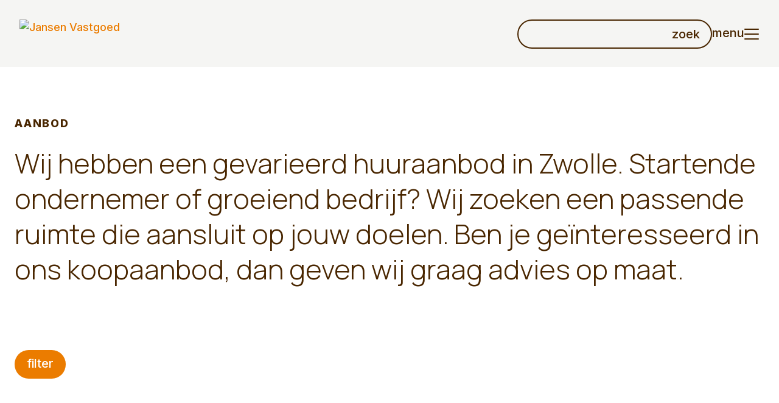

--- FILE ---
content_type: text/html; charset=UTF-8
request_url: https://www.jansenvastgoed.nl/aanbod/
body_size: 12022
content:
<!DOCTYPE html>
<html lang="nl-NL" class="scroll-smooth">
<head>

    <!-- Google Tag Manager -->

    <script>(function(w,d,s,l,i){w[l]=w[l]||[];w[l].push({'gtm.start':

                new Date().getTime(),event:'gtm.js'});var f=d.getElementsByTagName(s)[0],

            j=d.createElement(s),dl=l!='dataLayer'?'&l='+l:'';j.async=true;j.src=

            'https://www.googletagmanager.com/gtm.js?id='+i+dl;f.parentNode.insertBefore(j,f);

        })(window,document,'script','dataLayer','GTM-5VTVN96');</script>

    <!-- End Google Tag Manager -->

	<meta charset="UTF-8">
	<meta name="viewport" content="width=device-width">
	<link rel="profile" href="http://gmpg.org/xfn/11">
	<link rel="pingback" href="https://www.jansenvastgoed.nl/xmlrpc.php">
    <link rel="preconnect" href="https://fonts.googleapis.com">
    <link rel="preconnect" href="https://fonts.gstatic.com" crossorigin>
    <link href="https://fonts.googleapis.com/css2?family=Inter:wght@300;500;600;800;900&family=Manrope:wght@100;200;300;600;700;800&display=swap" rel="stylesheet">
    <link rel="icon" type="image/png" href="https://www.jansenvastgoed.nl/wp-content/themes/jansenvastgoed/favicon.png">
    <link rel="stylesheet" href="https://www.jansenvastgoed.nl/wp-content/themes/jansenvastgoed/css/aos.css"/>
    <link href="https://cdn.jsdelivr.net/npm/daisyui@4.12.2/dist/full.min.css" rel="stylesheet" type="text/css" />
	<meta name='robots' content='index, follow, max-image-preview:large, max-snippet:-1, max-video-preview:-1' />

	<!-- This site is optimized with the Yoast SEO plugin v26.7 - https://yoast.com/wordpress/plugins/seo/ -->
	<title>Aanbod - Jansen Vastgoed</title>
	<link rel="canonical" href="https://www.jansenvastgoed.nl/aanbod/" />
	<meta property="og:locale" content="nl_NL" />
	<meta property="og:type" content="article" />
	<meta property="og:title" content="Aanbod - Jansen Vastgoed" />
	<meta property="og:url" content="https://www.jansenvastgoed.nl/aanbod/" />
	<meta property="og:site_name" content="Jansen Vastgoed" />
	<meta property="article:modified_time" content="2024-02-27T12:21:40+00:00" />
	<meta name="twitter:card" content="summary_large_image" />
	<script type="application/ld+json" class="yoast-schema-graph">{"@context":"https://schema.org","@graph":[{"@type":"WebPage","@id":"https://www.jansenvastgoed.nl/aanbod/","url":"https://www.jansenvastgoed.nl/aanbod/","name":"Aanbod - Jansen Vastgoed","isPartOf":{"@id":"https://www.jansenvastgoed.nl/#website"},"datePublished":"2023-12-01T13:52:14+00:00","dateModified":"2024-02-27T12:21:40+00:00","breadcrumb":{"@id":"https://www.jansenvastgoed.nl/aanbod/#breadcrumb"},"inLanguage":"nl-NL","potentialAction":[{"@type":"ReadAction","target":["https://www.jansenvastgoed.nl/aanbod/"]}]},{"@type":"BreadcrumbList","@id":"https://www.jansenvastgoed.nl/aanbod/#breadcrumb","itemListElement":[{"@type":"ListItem","position":1,"name":"Home","item":"https://www.jansenvastgoed.nl/"},{"@type":"ListItem","position":2,"name":"Aanbod"}]},{"@type":"WebSite","@id":"https://www.jansenvastgoed.nl/#website","url":"https://www.jansenvastgoed.nl/","name":"Jansen Vastgoed","description":"","potentialAction":[{"@type":"SearchAction","target":{"@type":"EntryPoint","urlTemplate":"https://www.jansenvastgoed.nl/?s={search_term_string}"},"query-input":{"@type":"PropertyValueSpecification","valueRequired":true,"valueName":"search_term_string"}}],"inLanguage":"nl-NL"}]}</script>
	<!-- / Yoast SEO plugin. -->


<link rel="alternate" title="oEmbed (JSON)" type="application/json+oembed" href="https://www.jansenvastgoed.nl/wp-json/oembed/1.0/embed?url=https%3A%2F%2Fwww.jansenvastgoed.nl%2Faanbod%2F" />
<link rel="alternate" title="oEmbed (XML)" type="text/xml+oembed" href="https://www.jansenvastgoed.nl/wp-json/oembed/1.0/embed?url=https%3A%2F%2Fwww.jansenvastgoed.nl%2Faanbod%2F&#038;format=xml" />
<style id='wp-img-auto-sizes-contain-inline-css' type='text/css'>
img:is([sizes=auto i],[sizes^="auto," i]){contain-intrinsic-size:3000px 1500px}
/*# sourceURL=wp-img-auto-sizes-contain-inline-css */
</style>

<link rel='stylesheet' id='sbi_styles-css' href='https://www.jansenvastgoed.nl/wp-content/plugins/instagram-feed/css/sbi-styles.min.css?ver=6.10.0' type='text/css' media='all' />
<style id='wp-emoji-styles-inline-css' type='text/css'>

	img.wp-smiley, img.emoji {
		display: inline !important;
		border: none !important;
		box-shadow: none !important;
		height: 1em !important;
		width: 1em !important;
		margin: 0 0.07em !important;
		vertical-align: -0.1em !important;
		background: none !important;
		padding: 0 !important;
	}
/*# sourceURL=wp-emoji-styles-inline-css */
</style>
<link rel='stylesheet' id='wp-block-library-css' href='https://www.jansenvastgoed.nl/wp-includes/css/dist/block-library/style.min.css?ver=6.9' type='text/css' media='all' />
<style id='global-styles-inline-css' type='text/css'>
:root{--wp--preset--aspect-ratio--square: 1;--wp--preset--aspect-ratio--4-3: 4/3;--wp--preset--aspect-ratio--3-4: 3/4;--wp--preset--aspect-ratio--3-2: 3/2;--wp--preset--aspect-ratio--2-3: 2/3;--wp--preset--aspect-ratio--16-9: 16/9;--wp--preset--aspect-ratio--9-16: 9/16;--wp--preset--color--black: #000000;--wp--preset--color--cyan-bluish-gray: #abb8c3;--wp--preset--color--white: #ffffff;--wp--preset--color--pale-pink: #f78da7;--wp--preset--color--vivid-red: #cf2e2e;--wp--preset--color--luminous-vivid-orange: #ff6900;--wp--preset--color--luminous-vivid-amber: #fcb900;--wp--preset--color--light-green-cyan: #7bdcb5;--wp--preset--color--vivid-green-cyan: #00d084;--wp--preset--color--pale-cyan-blue: #8ed1fc;--wp--preset--color--vivid-cyan-blue: #0693e3;--wp--preset--color--vivid-purple: #9b51e0;--wp--preset--color--wit: #ffffff;--wp--preset--color--grijs:  #292929;--wp--preset--color--lichtgrijs: #F5F5F3;--wp--preset--color--oranje: #EB7C00;--wp--preset--color--bruin: #492600;--wp--preset--gradient--vivid-cyan-blue-to-vivid-purple: linear-gradient(135deg,rgb(6,147,227) 0%,rgb(155,81,224) 100%);--wp--preset--gradient--light-green-cyan-to-vivid-green-cyan: linear-gradient(135deg,rgb(122,220,180) 0%,rgb(0,208,130) 100%);--wp--preset--gradient--luminous-vivid-amber-to-luminous-vivid-orange: linear-gradient(135deg,rgb(252,185,0) 0%,rgb(255,105,0) 100%);--wp--preset--gradient--luminous-vivid-orange-to-vivid-red: linear-gradient(135deg,rgb(255,105,0) 0%,rgb(207,46,46) 100%);--wp--preset--gradient--very-light-gray-to-cyan-bluish-gray: linear-gradient(135deg,rgb(238,238,238) 0%,rgb(169,184,195) 100%);--wp--preset--gradient--cool-to-warm-spectrum: linear-gradient(135deg,rgb(74,234,220) 0%,rgb(151,120,209) 20%,rgb(207,42,186) 40%,rgb(238,44,130) 60%,rgb(251,105,98) 80%,rgb(254,248,76) 100%);--wp--preset--gradient--blush-light-purple: linear-gradient(135deg,rgb(255,206,236) 0%,rgb(152,150,240) 100%);--wp--preset--gradient--blush-bordeaux: linear-gradient(135deg,rgb(254,205,165) 0%,rgb(254,45,45) 50%,rgb(107,0,62) 100%);--wp--preset--gradient--luminous-dusk: linear-gradient(135deg,rgb(255,203,112) 0%,rgb(199,81,192) 50%,rgb(65,88,208) 100%);--wp--preset--gradient--pale-ocean: linear-gradient(135deg,rgb(255,245,203) 0%,rgb(182,227,212) 50%,rgb(51,167,181) 100%);--wp--preset--gradient--electric-grass: linear-gradient(135deg,rgb(202,248,128) 0%,rgb(113,206,126) 100%);--wp--preset--gradient--midnight: linear-gradient(135deg,rgb(2,3,129) 0%,rgb(40,116,252) 100%);--wp--preset--font-size--small: 13px;--wp--preset--font-size--medium: 20px;--wp--preset--font-size--large: 36px;--wp--preset--font-size--x-large: 42px;--wp--preset--font-size--sm: 13px;--wp--preset--font-size--base: 16px;--wp--preset--font-size--lg: 20px;--wp--preset--font-size--xl: 25px;--wp--preset--font-size--2-xl: 30px;--wp--preset--font-size--3-xl: 38px;--wp--preset--font-size--4-xl: 60px;--wp--preset--spacing--20: 0.44rem;--wp--preset--spacing--30: 0.67rem;--wp--preset--spacing--40: 1rem;--wp--preset--spacing--50: 1.5rem;--wp--preset--spacing--60: 2.25rem;--wp--preset--spacing--70: 3.38rem;--wp--preset--spacing--80: 5.06rem;--wp--preset--shadow--natural: 6px 6px 9px rgba(0, 0, 0, 0.2);--wp--preset--shadow--deep: 12px 12px 50px rgba(0, 0, 0, 0.4);--wp--preset--shadow--sharp: 6px 6px 0px rgba(0, 0, 0, 0.2);--wp--preset--shadow--outlined: 6px 6px 0px -3px rgb(255, 255, 255), 6px 6px rgb(0, 0, 0);--wp--preset--shadow--crisp: 6px 6px 0px rgb(0, 0, 0);}:root { --wp--style--global--content-size: 1520px;--wp--style--global--wide-size: 1500px; }:where(body) { margin: 0; }.wp-site-blocks > .alignleft { float: left; margin-right: 2em; }.wp-site-blocks > .alignright { float: right; margin-left: 2em; }.wp-site-blocks > .aligncenter { justify-content: center; margin-left: auto; margin-right: auto; }:where(.is-layout-flex){gap: 0.5em;}:where(.is-layout-grid){gap: 0.5em;}.is-layout-flow > .alignleft{float: left;margin-inline-start: 0;margin-inline-end: 2em;}.is-layout-flow > .alignright{float: right;margin-inline-start: 2em;margin-inline-end: 0;}.is-layout-flow > .aligncenter{margin-left: auto !important;margin-right: auto !important;}.is-layout-constrained > .alignleft{float: left;margin-inline-start: 0;margin-inline-end: 2em;}.is-layout-constrained > .alignright{float: right;margin-inline-start: 2em;margin-inline-end: 0;}.is-layout-constrained > .aligncenter{margin-left: auto !important;margin-right: auto !important;}.is-layout-constrained > :where(:not(.alignleft):not(.alignright):not(.alignfull)){max-width: var(--wp--style--global--content-size);margin-left: auto !important;margin-right: auto !important;}.is-layout-constrained > .alignwide{max-width: var(--wp--style--global--wide-size);}body .is-layout-flex{display: flex;}.is-layout-flex{flex-wrap: wrap;align-items: center;}.is-layout-flex > :is(*, div){margin: 0;}body .is-layout-grid{display: grid;}.is-layout-grid > :is(*, div){margin: 0;}body{padding-top: 0px;padding-right: 0px;padding-bottom: 0px;padding-left: 0px;}a:where(:not(.wp-element-button)){text-decoration: underline;}:root :where(.wp-element-button, .wp-block-button__link){background-color: #32373c;border-width: 0;color: #fff;font-family: inherit;font-size: inherit;font-style: inherit;font-weight: inherit;letter-spacing: inherit;line-height: inherit;padding-top: calc(0.667em + 2px);padding-right: calc(1.333em + 2px);padding-bottom: calc(0.667em + 2px);padding-left: calc(1.333em + 2px);text-decoration: none;text-transform: inherit;}.has-black-color{color: var(--wp--preset--color--black) !important;}.has-cyan-bluish-gray-color{color: var(--wp--preset--color--cyan-bluish-gray) !important;}.has-white-color{color: var(--wp--preset--color--white) !important;}.has-pale-pink-color{color: var(--wp--preset--color--pale-pink) !important;}.has-vivid-red-color{color: var(--wp--preset--color--vivid-red) !important;}.has-luminous-vivid-orange-color{color: var(--wp--preset--color--luminous-vivid-orange) !important;}.has-luminous-vivid-amber-color{color: var(--wp--preset--color--luminous-vivid-amber) !important;}.has-light-green-cyan-color{color: var(--wp--preset--color--light-green-cyan) !important;}.has-vivid-green-cyan-color{color: var(--wp--preset--color--vivid-green-cyan) !important;}.has-pale-cyan-blue-color{color: var(--wp--preset--color--pale-cyan-blue) !important;}.has-vivid-cyan-blue-color{color: var(--wp--preset--color--vivid-cyan-blue) !important;}.has-vivid-purple-color{color: var(--wp--preset--color--vivid-purple) !important;}.has-wit-color{color: var(--wp--preset--color--wit) !important;}.has-grijs-color{color: var(--wp--preset--color--grijs) !important;}.has-lichtgrijs-color{color: var(--wp--preset--color--lichtgrijs) !important;}.has-oranje-color{color: var(--wp--preset--color--oranje) !important;}.has-bruin-color{color: var(--wp--preset--color--bruin) !important;}.has-black-background-color{background-color: var(--wp--preset--color--black) !important;}.has-cyan-bluish-gray-background-color{background-color: var(--wp--preset--color--cyan-bluish-gray) !important;}.has-white-background-color{background-color: var(--wp--preset--color--white) !important;}.has-pale-pink-background-color{background-color: var(--wp--preset--color--pale-pink) !important;}.has-vivid-red-background-color{background-color: var(--wp--preset--color--vivid-red) !important;}.has-luminous-vivid-orange-background-color{background-color: var(--wp--preset--color--luminous-vivid-orange) !important;}.has-luminous-vivid-amber-background-color{background-color: var(--wp--preset--color--luminous-vivid-amber) !important;}.has-light-green-cyan-background-color{background-color: var(--wp--preset--color--light-green-cyan) !important;}.has-vivid-green-cyan-background-color{background-color: var(--wp--preset--color--vivid-green-cyan) !important;}.has-pale-cyan-blue-background-color{background-color: var(--wp--preset--color--pale-cyan-blue) !important;}.has-vivid-cyan-blue-background-color{background-color: var(--wp--preset--color--vivid-cyan-blue) !important;}.has-vivid-purple-background-color{background-color: var(--wp--preset--color--vivid-purple) !important;}.has-wit-background-color{background-color: var(--wp--preset--color--wit) !important;}.has-grijs-background-color{background-color: var(--wp--preset--color--grijs) !important;}.has-lichtgrijs-background-color{background-color: var(--wp--preset--color--lichtgrijs) !important;}.has-oranje-background-color{background-color: var(--wp--preset--color--oranje) !important;}.has-bruin-background-color{background-color: var(--wp--preset--color--bruin) !important;}.has-black-border-color{border-color: var(--wp--preset--color--black) !important;}.has-cyan-bluish-gray-border-color{border-color: var(--wp--preset--color--cyan-bluish-gray) !important;}.has-white-border-color{border-color: var(--wp--preset--color--white) !important;}.has-pale-pink-border-color{border-color: var(--wp--preset--color--pale-pink) !important;}.has-vivid-red-border-color{border-color: var(--wp--preset--color--vivid-red) !important;}.has-luminous-vivid-orange-border-color{border-color: var(--wp--preset--color--luminous-vivid-orange) !important;}.has-luminous-vivid-amber-border-color{border-color: var(--wp--preset--color--luminous-vivid-amber) !important;}.has-light-green-cyan-border-color{border-color: var(--wp--preset--color--light-green-cyan) !important;}.has-vivid-green-cyan-border-color{border-color: var(--wp--preset--color--vivid-green-cyan) !important;}.has-pale-cyan-blue-border-color{border-color: var(--wp--preset--color--pale-cyan-blue) !important;}.has-vivid-cyan-blue-border-color{border-color: var(--wp--preset--color--vivid-cyan-blue) !important;}.has-vivid-purple-border-color{border-color: var(--wp--preset--color--vivid-purple) !important;}.has-wit-border-color{border-color: var(--wp--preset--color--wit) !important;}.has-grijs-border-color{border-color: var(--wp--preset--color--grijs) !important;}.has-lichtgrijs-border-color{border-color: var(--wp--preset--color--lichtgrijs) !important;}.has-oranje-border-color{border-color: var(--wp--preset--color--oranje) !important;}.has-bruin-border-color{border-color: var(--wp--preset--color--bruin) !important;}.has-vivid-cyan-blue-to-vivid-purple-gradient-background{background: var(--wp--preset--gradient--vivid-cyan-blue-to-vivid-purple) !important;}.has-light-green-cyan-to-vivid-green-cyan-gradient-background{background: var(--wp--preset--gradient--light-green-cyan-to-vivid-green-cyan) !important;}.has-luminous-vivid-amber-to-luminous-vivid-orange-gradient-background{background: var(--wp--preset--gradient--luminous-vivid-amber-to-luminous-vivid-orange) !important;}.has-luminous-vivid-orange-to-vivid-red-gradient-background{background: var(--wp--preset--gradient--luminous-vivid-orange-to-vivid-red) !important;}.has-very-light-gray-to-cyan-bluish-gray-gradient-background{background: var(--wp--preset--gradient--very-light-gray-to-cyan-bluish-gray) !important;}.has-cool-to-warm-spectrum-gradient-background{background: var(--wp--preset--gradient--cool-to-warm-spectrum) !important;}.has-blush-light-purple-gradient-background{background: var(--wp--preset--gradient--blush-light-purple) !important;}.has-blush-bordeaux-gradient-background{background: var(--wp--preset--gradient--blush-bordeaux) !important;}.has-luminous-dusk-gradient-background{background: var(--wp--preset--gradient--luminous-dusk) !important;}.has-pale-ocean-gradient-background{background: var(--wp--preset--gradient--pale-ocean) !important;}.has-electric-grass-gradient-background{background: var(--wp--preset--gradient--electric-grass) !important;}.has-midnight-gradient-background{background: var(--wp--preset--gradient--midnight) !important;}.has-small-font-size{font-size: var(--wp--preset--font-size--small) !important;}.has-medium-font-size{font-size: var(--wp--preset--font-size--medium) !important;}.has-large-font-size{font-size: var(--wp--preset--font-size--large) !important;}.has-x-large-font-size{font-size: var(--wp--preset--font-size--x-large) !important;}.has-sm-font-size{font-size: var(--wp--preset--font-size--sm) !important;}.has-base-font-size{font-size: var(--wp--preset--font-size--base) !important;}.has-lg-font-size{font-size: var(--wp--preset--font-size--lg) !important;}.has-xl-font-size{font-size: var(--wp--preset--font-size--xl) !important;}.has-2-xl-font-size{font-size: var(--wp--preset--font-size--2-xl) !important;}.has-3-xl-font-size{font-size: var(--wp--preset--font-size--3-xl) !important;}.has-4-xl-font-size{font-size: var(--wp--preset--font-size--4-xl) !important;}
/*# sourceURL=global-styles-inline-css */
</style>

<link rel='stylesheet' id='tailpress-css' href='https://www.jansenvastgoed.nl/wp-content/themes/jansenvastgoed/css/app.css?ver=1.0.0' type='text/css' media='all' />
<link rel='stylesheet' id='wpc-filter-everything-css' href='https://www.jansenvastgoed.nl/wp-content/plugins/filter-everything-pro/assets/css/filter-everything.min.css?ver=1.9.1' type='text/css' media='all' />
<link rel='stylesheet' id='wpc-filter-everything-custom-css' href='https://www.jansenvastgoed.nl/wp-content/uploads/cache/filter-everything/06dba682bdb6398de7a0bec256fed12c.css?ver=6.9' type='text/css' media='all' />
<script type="text/javascript" src="https://www.jansenvastgoed.nl/wp-content/themes/jansenvastgoed/js/app.js?ver=1.0.0" id="tailpress-js"></script>
<script type="text/javascript" src="https://www.jansenvastgoed.nl/wp-includes/js/jquery/jquery.min.js?ver=3.7.1" id="jquery-core-js"></script>
<script type="text/javascript" src="https://www.jansenvastgoed.nl/wp-includes/js/jquery/jquery-migrate.min.js?ver=3.4.1" id="jquery-migrate-js"></script>
<link rel="https://api.w.org/" href="https://www.jansenvastgoed.nl/wp-json/" /><link rel="alternate" title="JSON" type="application/json" href="https://www.jansenvastgoed.nl/wp-json/wp/v2/pages/984" /><link rel="EditURI" type="application/rsd+xml" title="RSD" href="https://www.jansenvastgoed.nl/xmlrpc.php?rsd" />
<meta name="generator" content="WordPress 6.9" />
<link rel='shortlink' href='https://www.jansenvastgoed.nl/?p=984' />
<style type="text/css" id="filter-everything-inline-css">.wpc-orderby-select{width:100%}.wpc-filters-open-button-container{display:none}.wpc-debug-message{padding:16px;font-size:14px;border:1px dashed #ccc;margin-bottom:20px}.wpc-debug-title{visibility:hidden}.wpc-button-inner,.wpc-chip-content{display:flex;align-items:center}.wpc-icon-html-wrapper{position:relative;margin-right:10px;top:2px}.wpc-icon-html-wrapper span{display:block;height:1px;width:18px;border-radius:3px;background:#2c2d33;margin-bottom:4px;position:relative}span.wpc-icon-line-1:after,span.wpc-icon-line-2:after,span.wpc-icon-line-3:after{content:"";display:block;width:3px;height:3px;border:1px solid #2c2d33;background-color:#fff;position:absolute;top:-2px;box-sizing:content-box}span.wpc-icon-line-3:after{border-radius:50%;left:2px}span.wpc-icon-line-1:after{border-radius:50%;left:5px}span.wpc-icon-line-2:after{border-radius:50%;left:12px}body .wpc-filters-open-button-container a.wpc-filters-open-widget,body .wpc-filters-open-button-container a.wpc-open-close-filters-button{display:inline-block;text-align:left;border:1px solid #2c2d33;border-radius:2px;line-height:1.5;padding:7px 12px;background-color:transparent;color:#2c2d33;box-sizing:border-box;text-decoration:none!important;font-weight:400;transition:none;position:relative}@media screen and (max-width:768px){.wpc_show_bottom_widget .wpc-filters-open-button-container,.wpc_show_open_close_button .wpc-filters-open-button-container{display:block}.wpc_show_bottom_widget .wpc-filters-open-button-container{margin-top:1em;margin-bottom:1em}}</style>



</head>



<body class="wp-singular page-template-default page page-id-984 wp-theme-jansenvastgoed bg-white text-bruin antialiased">
<!-- Google Tag Manager (noscript) -->

<noscript><iframe src=https://www.googletagmanager.com/ns.html?id=GTM-5VTVN96

                  height="0" width="0" style="display:none;visibility:hidden"></iframe></noscript>

<!-- End Google Tag Manager (noscript) -->



<div id="page" class=" flex flex-col overflow-x-clip" >

	
    <header class="sticky-header relative z-50 sticky top-0  stuck ">

        <div id="menubar" class="menubar w-full  top-0   ">

            <div class="xs:h-[80px] mobile:h-[90px] h-[100px] lg:h-[110px]  transition-all menu-wrapper  z-30 p-6 lg:p-8  w-auto relative">

                <div class=" flex gap-4 items-center justify-between z-30 relative ">

                        <a class=" logo xs:!w-[200px] mobile:w-[300px] w-[350px] h-11 relative inline-block " href="https://www.jansenvastgoed.nl">

                            <img   class="xs:!w-[200px] mobile:w-[300px] transition-all logo1 absolute top-0 left-0 " src="https://www.jansenvastgoed.nl/wp-content/uploads/2023/11/logo-1.svg" alt="Jansen Vastgoed">

                            <img  class="xs:!w-[200px]  mobile:w-[300px]  transition-all logo2 translate-y-8  opacity-0 absolute top-0 left-0 " src="https://www.jansenvastgoed.nl/wp-content/uploads/2023/11/logo2-1.svg" alt="Jansen Vastgoed">

                        </a>



                </div>
            </div>
        </div>

    </header>



    <div class="z-300 fixed top-6 lg:top-8 right-8 top-bar flex gap-8 items-center">



        <form id="search-bar" role="search" method="get" class=" tablet:hidden relative  stuck  " action="https://www.jansenvastgoed.nl/">
            <input type="search" data-swplive="true" class="pl-4 pr-20 mobile:pl-8 mobile:w-[calc(100vw-100px)] w-[320px] input transition-all bg-transparent search-bar z-300 rounded-full border-2 border-white px-4 py-2 text-white text-md font-medium  " placeholder=""
                   value=""
                   name="s"
                   title="Wat zoekt u…?"/>
            <button type="submit" value="" class="absolute right-2 top-0 h-full px-3 text-white text-md font-medium  ">zoek</button>
        </form>

        <button id="buttonmodal" aria-label="Menu button"
            class="transition-all mobilemenu  block text-white  gap-4  py-2 rounded-md !flex items-center  stuck "
            type="button">
            <span id="menu-label" class="mobile:hidden text-md font-medium -translate-y-[2px]">menu</span>
        <div class="w-[25px]">
            <span class="toggle1  bg-white h-0.5 rounded-lg w-6 block mb-1.5 transition-all"></span>
            <span class="toggle2  bg-white h-0.5  rounded-lg w-6 block mb-1.5 transition-all"></span>
            <span class="toggle3  bg-white h-0.5 rounded-lg  w-6 block mb-0 transition-all"></span>

        </div>
    </button>
    </div>



    <div id="modal-overlay"
         class=" z-100 fixed top-0 left-0 w-full h-full hidden "></div>
    <div id="modal-menu"
         class=" z-200  fixed top-0 right-0 translate-x-full bottom-0 w-full lg:w-1/2  tablet:min-h-full lg:h-[calc(100vh-50px)]  bg-oranje lg:rounded-br-big opacity-0 position-sticky overflow-auto transition-border duration-300  flex flex-col  h-full stuck ">
        <div class="pt-36 lg:pt-32 ">

<div class="menu-wrapper pb-16 ">
    <p class="text-h3 font-sans font-light text-white mb-0 px-8 md:px-12 ">menu</p>
	<div id="primary-menu" class="hoofdmenu w-full px-8 md:px-12  relative"><ul id="menu-hoofdmenu" class="flex flex-col"><li id="menu-item-585" class="menu-item menu-item-type-post_type menu-item-object-page menu-item-585   text-left"><a href="https://www.jansenvastgoed.nl/projecten/" class=" hyphens-auto text-white text-h1 leading-[55px] lg:leading-[65px]  font-semibold menu-link ">Projecten</a></li>
<li id="menu-item-987" class="menu-item menu-item-type-post_type menu-item-object-page current-menu-item page_item page-item-984 current_page_item menu-item-987   text-left"><a href="https://www.jansenvastgoed.nl/aanbod/" aria-current="page" class=" hyphens-auto text-white text-h1 leading-[55px] lg:leading-[65px]  font-semibold menu-link ">Aanbod</a></li>
<li id="menu-item-377" class="menu-item menu-item-type-post_type menu-item-object-page menu-item-has-children menu-item-377   text-left"><a href="https://www.jansenvastgoed.nl/over-ons/" class=" hyphens-auto text-white text-h1 leading-[55px] lg:leading-[65px]  font-semibold menu-link ">Over ons</a>
<ul class="sub-menu">
	<li id="menu-item-403" class="menu-item menu-item-type-post_type menu-item-object-page menu-item-403   text-left"><a href="https://www.jansenvastgoed.nl/over-ons/team/" class=" hyphens-auto text-white text-h1 leading-[55px] lg:leading-[65px]  font-semibold menu-link ">Team</a></li>
	<li id="menu-item-1176" class="menu-item menu-item-type-post_type menu-item-object-page menu-item-1176   text-left"><a href="https://www.jansenvastgoed.nl/over-ons/dochterondernemingen/" class=" hyphens-auto text-white text-h1 leading-[55px] lg:leading-[65px]  font-semibold menu-link ">Dochter­onder­nemingen</a></li>
</ul>
</li>
<li id="menu-item-1136" class="menu-item menu-item-type-post_type menu-item-object-page menu-item-1136   text-left"><a href="https://www.jansenvastgoed.nl/nieuws/" class=" hyphens-auto text-white text-h1 leading-[55px] lg:leading-[65px]  font-semibold menu-link ">Nieuws</a></li>
<li id="menu-item-376" class="menu-item menu-item-type-post_type menu-item-object-page menu-item-376   text-left"><a href="https://www.jansenvastgoed.nl/contact/" class=" hyphens-auto text-white text-h1 leading-[55px] lg:leading-[65px]  font-semibold menu-link ">Contact</a></li>
</ul></div></div>



        </div>




    </div>



	<div id="content" class="site-content flex-grow ">




	<main>

			
			<article id="post-984">

<!--	<header class="entry-header mb-4">-->
<!--		--><!--		<time datetime="--><!--" itemprop="datePublished" class="text-sm text-gray-700">--><!--</time>-->
<!--	</header>-->

	
		<div class="entry-content">
			

<div class="margin-top- margin-bottom-  rg-blok intro-blok relative overflow-hidden w-full h-full bg-  text- ">
    <div class="anchor" id=""></div>
    <div class="lg:container lg:mx-auto lg:max-w-screen-xl w-auto px-6 padding-top-1 padding-bottom-1">

        <div class="grid gap-4 lg:grid-cols-15">

            <div class="lg:col-span-15 relative ">

				

                    <h1 class="tracking-widest uppercase font-sans font-extrabold text-base">
													Aanbod						
                    </h1>


				





				                    <div class="p-big"><p>Wij hebben een gevarieerd huuraanbod in Zwolle. Startende ondernemer of groeiend bedrijf? Wij zoeken een passende ruimte die aansluit op jouw doelen. Ben je geïnteresseerd in ons koopaanbod, dan geven wij graag advies op maat.</p>
</div>
				

            </div>

        </div>
    </div>
</div>



<div class="rg-blok aanbod-blok    relative  w-full h-full bg-   text- ">
    <div class="anchor" id=""></div>
    <div class="lg:container lg:mx-auto lg:max-w-screen-xl lg:max-w-screen-xl w-auto px-6 padding-top- padding-bottom-">





		


		        <div  class=" flex gap-8 pb-12">

            <span class="knop cursor-pointer transition-none h-fit" id="filter-show">filter</span>
            <div id="aanbod-filters" class="max-h-0 transition-all duration-500 overflow-hidden filters z-20 bg-white ">
                <div class="flex gap-2 items-center">
					<div class="widget widget_wpc_filters_widget"><div class="wpc-filters-main-wrap wpc-filter-set-1069" data-set="1069">
<div class="wpc-filters-open-button-container wpc-open-button-1069">
    <a class="wpc-open-close-filters-button wpc-show-counts-no" href="javascript:void(0);" data-wid="1069"><span class="wpc-button-inner"><span class="wpc-icon-html-wrapper">
    <span class="wpc-icon-line-1"></span>
    <span class="wpc-icon-line-2"></span>
    <span class="wpc-icon-line-3"></span>
</span>
    <span class="wpc-filters-button-text">Filters</span></span></a>
</div><div class="wpc-spinner"></div><div class="wpc-filters-widget-content wpc-show-counts-no"><div class="wpc-widget-close-container">
                            <a class="wpc-widget-close-icon">
                                <span class="wpc-icon-html-wrapper">
                                <span class="wpc-icon-line-1"></span><span class="wpc-icon-line-2"></span><span class="wpc-icon-line-3"></span>
                                </span>
                            </a><span class="wpc-widget-popup-title">Filters</span></div><div class="wpc-filters-widget-containers-wrapper">
<div class="wpc-filters-widget-top-container"><div class="wpc-widget-top-inside"><div class="wpc-inner-widget-chips-wrapper"><ul class="wpc-filter-chips-list wpc-filter-chips-1069-1 wpc-filter-chips-1069 wpc-empty-chips-container" data-set="1069" data-setcount="1069-1">
    </ul></div></div></div><div class="wpc-filters-scroll-container"><div class="wpc-filters-widget-wrapper">
<div class="wpc-instead-of-posts-found"></div><div class="wpc-filters-section wpc-filters-section-1096 wpc-filter-status wpc-filter-post_meta wpc-filter-layout-radio wpc-counter-length-1 wpc-filter-full-height wpc-filter-terms-count-2 wpc-filter-visible-term-names" data-fid="1096">
            <div class="wpc-filter-header"><div class="widget-title wpc-filter-title">status</div></div>    <div class="wpc-filter-content wpc-filter-status">
                <ul class="wpc-filters-ul-list wpc-filters-radio wpc-filters-list-1096">
                                <li class="wpc-radio-item wpc-term-item wpc-term-count-1 wpc-term-id-3" id="wpc-term-post_meta-status-3">
                        <div class="wpc-term-item-content-wrapper"><input  type="radio" data-wpc-link="https://www.jansenvastgoed.nl/aanbod/aanbod_status-te-koop/" name="status" id="wpc-radio-post_meta-status-3"/><label for="wpc-radio-post_meta-status-3"><a href="https://www.jansenvastgoed.nl/aanbod/aanbod_status-te-koop/" class="wpc-filter-link">Te koop</a></label></div></li>
                                        <li class="wpc-radio-item wpc-term-item wpc-term-count-8 wpc-term-id-4" id="wpc-term-post_meta-status-4">
                        <div class="wpc-term-item-content-wrapper"><input  type="radio" data-wpc-link="https://www.jansenvastgoed.nl/aanbod/aanbod_status-te-huur/" name="status" id="wpc-radio-post_meta-status-4"/><label for="wpc-radio-post_meta-status-4"><a href="https://www.jansenvastgoed.nl/aanbod/aanbod_status-te-huur/" class="wpc-filter-link">Te huur</a></label></div></li>
                                                      </ul>
            </div>
</div><div class="wpc-filters-section wpc-filters-section-1100 wpc-filter-oppervlakte_groep wpc-filter-post_meta wpc-filter-layout-radio wpc-counter-length-1 wpc-filter-full-height wpc-filter-terms-count-3 wpc-filter-visible-term-names" data-fid="1100">
            <div class="wpc-filter-header"><div class="widget-title wpc-filter-title">grootte</div></div>    <div class="wpc-filter-content wpc-filter-oppervlakte_groep">
                <ul class="wpc-filters-ul-list wpc-filters-radio wpc-filters-list-1100">
                                <li class="wpc-radio-item wpc-term-item wpc-term-count-5 wpc-term-id-3" id="wpc-term-post_meta-oppervlakte_groep-3">
                        <div class="wpc-term-item-content-wrapper"><input  type="radio" data-wpc-link="https://www.jansenvastgoed.nl/aanbod/aanbod_oppervlakte-250m2/" name="oppervlakte_groep" id="wpc-radio-post_meta-oppervlakte_groep-3"/><label for="wpc-radio-post_meta-oppervlakte_groep-3"><a href="https://www.jansenvastgoed.nl/aanbod/aanbod_oppervlakte-250m2/" class="wpc-filter-link">> 250m2</a></label></div></li>
                                        <li class="wpc-radio-item wpc-term-item wpc-term-count-2 wpc-term-id-4" id="wpc-term-post_meta-oppervlakte_groep-4">
                        <div class="wpc-term-item-content-wrapper"><input  type="radio" data-wpc-link="https://www.jansenvastgoed.nl/aanbod/aanbod_oppervlakte-50m2/" name="oppervlakte_groep" id="wpc-radio-post_meta-oppervlakte_groep-4"/><label for="wpc-radio-post_meta-oppervlakte_groep-4"><a href="https://www.jansenvastgoed.nl/aanbod/aanbod_oppervlakte-50m2/" class="wpc-filter-link">< 50m2</a></label></div></li>
                                        <li class="wpc-radio-item wpc-term-item wpc-term-count-2 wpc-term-id-10" id="wpc-term-post_meta-oppervlakte_groep-10">
                        <div class="wpc-term-item-content-wrapper"><input  type="radio" data-wpc-link="https://www.jansenvastgoed.nl/aanbod/aanbod_oppervlakte-50-250m2/" name="oppervlakte_groep" id="wpc-radio-post_meta-oppervlakte_groep-10"/><label for="wpc-radio-post_meta-oppervlakte_groep-10"><a href="https://www.jansenvastgoed.nl/aanbod/aanbod_oppervlakte-50-250m2/" class="wpc-filter-link">50-250m2</a></label></div></li>
                                                      </ul>
            </div>
</div></div>
</div>
<div class="wpc-filters-widget-controls-container">
                <div class="wpc-filters-widget-controls-wrapper"><div class="wpc-filters-widget-controls-item wpc-filters-widget-controls-one">
    <a class="wpc-filters-apply-button wpc-posts-loaded" href="https://www.jansenvastgoed.nl/aanbod/">Toon <span class="wpc-filters-found-posts-wrapper">(<span class="wpc-filters-found-posts">9</span>)</span></a>
</div>
<div class="wpc-filters-widget-controls-item wpc-filters-widget-controls-two">
    <a class="wpc-filters-close-button" href="https://www.jansenvastgoed.nl/aanbod/">Annuleren    </a>
</div>
                </div></div></div>
</div>
</div>
</div>                </div>
            </div>
        </div>
            <script>
                window.addEventListener("DOMContentLoaded", function () {
                    let aanbod_filters = document.querySelector("#aanbod-filters");
                    let filter_show = document.querySelector("#filter-show");
                    function toggleOpgeleverd() {
                        aanbod_filters.classList.toggle("max-h-0");
                        aanbod_filters.classList.toggle("max-h-fit");
                        filter_show.classList.toggle("!px-3");
                        filter_show.innerHTML = filter_show.innerHTML === 'filter' ? ' <img decoding="async" src="https://www.jansenvastgoed.nl/wp-content/themes/jansenvastgoed/images/exit.svg">' : 'filter';
                    }
                    filter_show.addEventListener("click", function (e) {
                        toggleOpgeleverd();
                    });
                });
            </script>

            <div class="z-10 relative berichten grid gap-4  md:grid-cols-12">

				

                    <div class="md:col-span-6 " data-aos="fade-zoom-in" data-aos-duration="1000" >
                        <div class="overflow-hidden aspect-[7/5.5] relative">
                            <a href="https://www.jansenvastgoed.nl/aanbod/kleefstraat-5/ " class="block-link z-40"></a>

	                        <ul class="absolute z-30 top-0 left-0 p-6 lg:p-8 m-0 list-none flex gap-2"><li class="text-white rounded-full border-white border-2 px-4 py-2">bedrijfsruimte</li></ul>

                            <img decoding="async" loading="lazy" class="absolute h-full w-full object-cover z-10"
                                 src="https://www.jansenvastgoed.nl/wp-content/uploads/2024/11/Deel-2-Foto_s-Jansen-Vastgoed-1-1024x767.jpg" alt="Kleefstraat 5">
                            <div class="overlay bottom-0 absolute w-full h-1/2 z-20 bg-gradient-to-t from-[#707070] to-transparent transition-all opacity-75 mix-blend-multiply"></div>
                            <div class="overlay top-0 absolute w-full h-1/3 z-20 bg-gradient-to-b from-[#707070] to-transparent transition-all opacity-75 mix-blend-multiply"></div>


                            <div class="z-30 text-white absolute bottom-0 left-0 p-6 lg:p-8 font-headers font-semibold text-h2 ">
								<div class="line-clamp-2">Kleefstraat 5 </div>
	                            <ul class="m-0 list-none flex gap-2"><li class="mb-0 text-h2 font-light">Hessenpoort</li></ul>                            </div>

                        </div>
                    </div>


				

                    <div class="md:col-span-6 " data-aos="fade-zoom-in" data-aos-duration="1000" >
                        <div class="overflow-hidden aspect-[7/5.5] relative">
                            <a href="https://www.jansenvastgoed.nl/aanbod/ceintuurbaan-15/ " class="block-link z-40"></a>

	                        <ul class="absolute z-30 top-0 left-0 p-6 lg:p-8 m-0 list-none flex gap-2"><li class="text-white rounded-full border-white border-2 px-4 py-2">bedrijfsruimte</li></ul>

                            <img decoding="async" loading="lazy" class="absolute h-full w-full object-cover z-10"
                                 src="https://www.jansenvastgoed.nl/wp-content/uploads/2024/11/Ceintuurbaan-ZB-buitenkant-te-huur-1024x773.png" alt="Ceintuurbaan 15">
                            <div class="overlay bottom-0 absolute w-full h-1/2 z-20 bg-gradient-to-t from-[#707070] to-transparent transition-all opacity-75 mix-blend-multiply"></div>
                            <div class="overlay top-0 absolute w-full h-1/3 z-20 bg-gradient-to-b from-[#707070] to-transparent transition-all opacity-75 mix-blend-multiply"></div>


                            <div class="z-30 text-white absolute bottom-0 left-0 p-6 lg:p-8 font-headers font-semibold text-h2 ">
								<div class="line-clamp-2">Ceintuurbaan 15 </div>
	                            <ul class="m-0 list-none flex gap-2"><li class="mb-0 text-h2 font-light">Diezerpoort</li></ul>                            </div>

                        </div>
                    </div>


				

                    <div class="md:col-span-6 " data-aos="fade-zoom-in" data-aos-duration="1000" >
                        <div class="overflow-hidden aspect-[7/5.5] relative">
                            <a href="https://www.jansenvastgoed.nl/aanbod/de-blauwe-hand/ " class="block-link z-40"></a>

	                        <ul class="absolute z-30 top-0 left-0 p-6 lg:p-8 m-0 list-none flex gap-2"><li class="text-white rounded-full border-white border-2 px-4 py-2">hospitality</li></ul>

                            <img decoding="async" loading="lazy" class="absolute h-full w-full object-cover z-10"
                                 src="https://www.jansenvastgoed.nl/wp-content/uploads/2023/09/IMG_8758-1024x768.jpeg" alt="De Blauwe Hand">
                            <div class="overlay bottom-0 absolute w-full h-1/2 z-20 bg-gradient-to-t from-[#707070] to-transparent transition-all opacity-75 mix-blend-multiply"></div>
                            <div class="overlay top-0 absolute w-full h-1/3 z-20 bg-gradient-to-b from-[#707070] to-transparent transition-all opacity-75 mix-blend-multiply"></div>


                            <div class="z-30 text-white absolute bottom-0 left-0 p-6 lg:p-8 font-headers font-semibold text-h2 ">
								<div class="line-clamp-2">De Blauwe Hand </div>
	                            <ul class="m-0 list-none flex gap-2"><li class="mb-0 text-h2 font-light">Giethoorn</li></ul>                            </div>

                        </div>
                    </div>


				

                    <div class="md:col-span-6 " data-aos="fade-zoom-in" data-aos-duration="1000" >
                        <div class="overflow-hidden aspect-[7/5.5] relative">
                            <a href="https://www.jansenvastgoed.nl/aanbod/dokter-stolteweg-1-7-seneca/ " class="block-link z-40"></a>

	                        <ul class="absolute z-30 top-0 left-0 p-6 lg:p-8 m-0 list-none flex gap-2"><li class="text-white rounded-full border-white border-2 px-4 py-2">kantoorruimte</li><li class="text-white rounded-full border-white border-2 px-4 py-2">praktijkruimte</li></ul>

                            <img decoding="async" loading="lazy" class="absolute h-full w-full object-cover z-10"
                                 src="https://www.jansenvastgoed.nl/wp-content/uploads/2024/02/IMG_1371-1024x683.jpg" alt="Dokter Stolteweg 1-7 | Seneca">
                            <div class="overlay bottom-0 absolute w-full h-1/2 z-20 bg-gradient-to-t from-[#707070] to-transparent transition-all opacity-75 mix-blend-multiply"></div>
                            <div class="overlay top-0 absolute w-full h-1/3 z-20 bg-gradient-to-b from-[#707070] to-transparent transition-all opacity-75 mix-blend-multiply"></div>


                            <div class="z-30 text-white absolute bottom-0 left-0 p-6 lg:p-8 font-headers font-semibold text-h2 ">
								<div class="line-clamp-2">Dokter Stolteweg 1-7 | Seneca </div>
	                            <ul class="m-0 list-none flex gap-2"><li class="mb-0 text-h2 font-light">Oosterenk</li></ul>                            </div>

                        </div>
                    </div>


				

                    <div class="md:col-span-6 " data-aos="fade-zoom-in" data-aos-duration="1000" >
                        <div class="overflow-hidden aspect-[7/5.5] relative">
                            <a href="https://www.jansenvastgoed.nl/aanbod/co-zwolle/ " class="block-link z-40"></a>

	                        <ul class="absolute z-30 top-0 left-0 p-6 lg:p-8 m-0 list-none flex gap-2"><li class="text-white rounded-full border-white border-2 px-4 py-2">bedrijfsruimte</li><li class="text-white rounded-full border-white border-2 px-4 py-2">kantoorruimte</li></ul>

                            <img decoding="async" loading="lazy" class="absolute h-full w-full object-cover z-10"
                                 src="https://www.jansenvastgoed.nl/wp-content/uploads/2024/02/Midden-Esdoorn-1024x1024.png" alt="Co Zwolle">
                            <div class="overlay bottom-0 absolute w-full h-1/2 z-20 bg-gradient-to-t from-[#707070] to-transparent transition-all opacity-75 mix-blend-multiply"></div>
                            <div class="overlay top-0 absolute w-full h-1/3 z-20 bg-gradient-to-b from-[#707070] to-transparent transition-all opacity-75 mix-blend-multiply"></div>


                            <div class="z-30 text-white absolute bottom-0 left-0 p-6 lg:p-8 font-headers font-semibold text-h2 ">
								<div class="line-clamp-2">Co Zwolle </div>
	                                                        </div>

                        </div>
                    </div>


				

                    <div class="md:col-span-6 " data-aos="fade-zoom-in" data-aos-duration="1000" >
                        <div class="overflow-hidden aspect-[7/5.5] relative">
                            <a href="https://www.jansenvastgoed.nl/aanbod/grote-voort-5-de-biljartfabriek/ " class="block-link z-40"></a>

	                        <ul class="absolute z-30 top-0 left-0 p-6 lg:p-8 m-0 list-none flex gap-2"><li class="text-white rounded-full border-white border-2 px-4 py-2">kantoorruimte</li></ul>

                            <img decoding="async" loading="lazy" class="absolute h-full w-full object-cover z-10"
                                 src="https://www.jansenvastgoed.nl/wp-content/uploads/2024/02/cb946512-011e-433d-a891-31a11f431fe5.jpeg" alt="Grote Voort 5 | De Biljartfabriek">
                            <div class="overlay bottom-0 absolute w-full h-1/2 z-20 bg-gradient-to-t from-[#707070] to-transparent transition-all opacity-75 mix-blend-multiply"></div>
                            <div class="overlay top-0 absolute w-full h-1/3 z-20 bg-gradient-to-b from-[#707070] to-transparent transition-all opacity-75 mix-blend-multiply"></div>


                            <div class="z-30 text-white absolute bottom-0 left-0 p-6 lg:p-8 font-headers font-semibold text-h2 ">
								<div class="line-clamp-2">Grote Voort 5 | De Biljartfabriek </div>
	                                                        </div>

                        </div>
                    </div>


				

                    <div class="md:col-span-6 " data-aos="fade-zoom-in" data-aos-duration="1000" >
                        <div class="overflow-hidden aspect-[7/5.5] relative">
                            <a href="https://www.jansenvastgoed.nl/aanbod/dokter-stolteweg-52-58-einstein/ " class="block-link z-40"></a>

	                        <ul class="absolute z-30 top-0 left-0 p-6 lg:p-8 m-0 list-none flex gap-2"><li class="text-white rounded-full border-white border-2 px-4 py-2">kantoorruimte</li><li class="text-white rounded-full border-white border-2 px-4 py-2">praktijkruimte</li></ul>

                            <img decoding="async" loading="lazy" class="absolute h-full w-full object-cover z-10"
                                 src="https://www.jansenvastgoed.nl/wp-content/uploads/2024/02/Van-Reel-Einstein-Zwolle-week-48-2-1024x682.jpg" alt="Dokter Stolteweg 52-58 | Einstein">
                            <div class="overlay bottom-0 absolute w-full h-1/2 z-20 bg-gradient-to-t from-[#707070] to-transparent transition-all opacity-75 mix-blend-multiply"></div>
                            <div class="overlay top-0 absolute w-full h-1/3 z-20 bg-gradient-to-b from-[#707070] to-transparent transition-all opacity-75 mix-blend-multiply"></div>


                            <div class="z-30 text-white absolute bottom-0 left-0 p-6 lg:p-8 font-headers font-semibold text-h2 ">
								<div class="line-clamp-2">Dokter Stolteweg 52-58 | Einstein </div>
	                            <ul class="m-0 list-none flex gap-2"><li class="mb-0 text-h2 font-light">Oosterenk</li></ul>                            </div>

                        </div>
                    </div>


				

                    <div class="md:col-span-6 " data-aos="fade-zoom-in" data-aos-duration="1000" >
                        <div class="overflow-hidden aspect-[7/5.5] relative">
                            <a href="https://www.jansenvastgoed.nl/aanbod/dokter-spanjaardweg-19/ " class="block-link z-40"></a>

	                        <ul class="absolute z-30 top-0 left-0 p-6 lg:p-8 m-0 list-none flex gap-2"><li class="text-white rounded-full border-white border-2 px-4 py-2">kantoorruimte</li></ul>

                            <img decoding="async" loading="lazy" class="absolute h-full w-full object-cover z-10"
                                 src="https://www.jansenvastgoed.nl/wp-content/uploads/2023/12/47-Dr-Spanjaardweg-6308-2-1024x677.jpg" alt="Dokter Spanjaardweg 19">
                            <div class="overlay bottom-0 absolute w-full h-1/2 z-20 bg-gradient-to-t from-[#707070] to-transparent transition-all opacity-75 mix-blend-multiply"></div>
                            <div class="overlay top-0 absolute w-full h-1/3 z-20 bg-gradient-to-b from-[#707070] to-transparent transition-all opacity-75 mix-blend-multiply"></div>


                            <div class="z-30 text-white absolute bottom-0 left-0 p-6 lg:p-8 font-headers font-semibold text-h2 ">
								<div class="line-clamp-2">Dokter Spanjaardweg 19 </div>
	                            <ul class="m-0 list-none flex gap-2"><li class="mb-0 text-h2 font-light">Oosterenk</li></ul>                            </div>

                        </div>
                    </div>


				

                    <div class="md:col-span-6 " data-aos="fade-zoom-in" data-aos-duration="1000" >
                        <div class="overflow-hidden aspect-[7/5.5] relative">
                            <a href="https://www.jansenvastgoed.nl/aanbod/dokter-van-deenweg-162/ " class="block-link z-40"></a>

	                        <ul class="absolute z-30 top-0 left-0 p-6 lg:p-8 m-0 list-none flex gap-2"><li class="text-white rounded-full border-white border-2 px-4 py-2">kantoorruimte</li></ul>

                            <img decoding="async" loading="lazy" class="absolute h-full w-full object-cover z-10"
                                 src="https://www.jansenvastgoed.nl/wp-content/uploads/2023/12/Place-Vendome-l-1024x683.jpg" alt="Dokter van Deenweg 162">
                            <div class="overlay bottom-0 absolute w-full h-1/2 z-20 bg-gradient-to-t from-[#707070] to-transparent transition-all opacity-75 mix-blend-multiply"></div>
                            <div class="overlay top-0 absolute w-full h-1/3 z-20 bg-gradient-to-b from-[#707070] to-transparent transition-all opacity-75 mix-blend-multiply"></div>


                            <div class="z-30 text-white absolute bottom-0 left-0 p-6 lg:p-8 font-headers font-semibold text-h2 ">
								<div class="line-clamp-2">Dokter van Deenweg 162 </div>
	                            <ul class="m-0 list-none flex gap-2"><li class="mb-0 text-h2 font-light">Oosterenk</li></ul>                            </div>

                        </div>
                    </div>


				

            </div>

			




    </div>


</div>



  
<div data-aos="fade-zoom-in" data-aos-duration="1000"   class="  rg-blok intro-blok relative overflow-hidden w-full h-full bg-  text- ">
    <div class="anchor" id=""></div>
    <div class="lg:container lg:mx-auto lg:max-w-screen-xl w-auto px-6 padding-top-1 padding-bottom-1">

        <div class="grid gap-4 grid-cols-1 md:grid-cols-15">

            <div class="col-span-1 md:col-span-5 xl:col-span-4 relative ">

                <img decoding="async" loading="lazy" class="image-style aspect-square rounded-br-medium overflow-hidden "
                     src="https://www.jansenvastgoed.nl/wp-content/uploads/2024/01/Gerwout-1024x1024.png" alt="">

            </div>

            <div class="md:col-span-10 lg:col-span-9 lg:col-start-7 xl:col-span-10 xl:col-start-6 ">
				<div class="text-h2 lg:text-h1">
                    <p>Staat er geen passende ruimte tussen ons huidige aanbod, dan kunnen wij telefonisch jouw zoekopdracht bespreken.</p>
<p>Bel of mail onze vastgoedadviseur.</p>
<p><a class="knop" href="tel:0611138468" target="_blank" rel="noopener">bel gerwout</a> <a class="knop" href="mailto:gerwout@jansenvastgoed.nl" target="_blank" rel="noopener">e-mail gerwout </a></p>
                </div>
            </div>



        </div>


    </div>
</div>		</div>

	
</article>

		
	



</main>


</div>


<footer id="colophon" class="site-footer overflow-x-clip" role="contentinfo">
	
    <div class="footer-menu bg-grijs py-20">
        <div class="lg:container lg:mx-auto lg:max-w-screen-xl lg:max-w-screen-xl w-auto px-6">


            <div class="grid grid-cols-2 gap-8 md:gap-20 md:flex justify-between text-white ">


                <div class="col-span-2 lg:flex-auto text-white">

                  <p class="mb-16">
                      <a class="font-headers text-lg lg:text-xl !font-semibold block " href="tel:0854884450" target="_blank">085 488 4450</a>
                      <br/>
                      <a class="font-headers text-lg lg:text-xl !font-semibold" href="mailto:info@jansenvastgoed.nl" target="_blank">info@jansenvastgoed.nl</a>
                  </p>
                    <p>
                      <a href="/contact" class="knop">contact</a>
                  </p>
                </div>
                <div class="lg:flex-none text-white">

					<p><strong>diensten</strong></p>
<ul>
<li><a href="https://www.jansenvastgoed.nl/projecten/">projecten</a></li>
<li><a href="https://www.jansenvastgoed.nl/aanbod/">aanbod</a></li>
</ul>


                </div>
                <div class="lg:flex-none text-white">

		            <p><strong>jansen vastgoed</strong></p>
<ul>
<li><a href="https://www.jansenvastgoed.nl/over-ons/">over ons</a></li>
<li><a href="https://www.jansenvastgoed.nl/nieuws/">nieuws</a></li>
<li><a href="https://www.instagram.com/jansenvastgoed" target="_blank" rel="noopener">instagram</a></li>
<li><a href="https://www.linkedin.com/company/jansen-vastgoed" target="_blank" rel="noopener">linkedin</a></li>
</ul>


                </div>



            </div>

        </div>
    </div>

    <div class="footer-copy bg-grijs text-white">
        <div class="lg:container lg:mx-auto lg:max-w-screen-xl lg:max-w-screen-xl w-auto px-6 padding-top- padding-bottom-">
            <div class="border-t border-lichtgrijs flex flex-col md:flex-row items-center md:items-end justify-between gap-8 py-8">

                <img class="h-8 w-auto" src="https://www.jansenvastgoed.nl/wp-content/uploads/2023/12/logo3.svg" alt="Jansen Vastgoed">


				<div id="footer-menu" class="menu-footer-menu-container"><ul id="menu-footer-menu" class="links flex gap-6"><li id="menu-item-3397" class="menu-item menu-item-type-post_type menu-item-object-page menu-item-privacy-policy menu-item-3397   text-left"><a rel="privacy-policy" href="https://www.jansenvastgoed.nl/privacyverklaring/" class="text-lichtgrijs font-light   ">privacy</a></li>
</ul></div>

            </div>
        </div>
    </div>

</footer>

</div>


    <link rel="stylesheet" href="https://www.jansenvastgoed.nl/wp-content/themes/jansenvastgoed/css/swiper.css"/>
    <script src="https://www.jansenvastgoed.nl/wp-content/themes/jansenvastgoed/js/swiper.js"></script>


<script type="speculationrules">
{"prefetch":[{"source":"document","where":{"and":[{"href_matches":"/*"},{"not":{"href_matches":["/wp-*.php","/wp-admin/*","/wp-content/uploads/*","/wp-content/*","/wp-content/plugins/*","/wp-content/themes/jansenvastgoed/*","/*\\?(.+)"]}},{"not":{"selector_matches":"a[rel~=\"nofollow\"]"}},{"not":{"selector_matches":".no-prefetch, .no-prefetch a"}}]},"eagerness":"conservative"}]}
</script>
<div class="wpc-filters-overlay"></div>
<!-- Instagram Feed JS -->
<script type="text/javascript">
var sbiajaxurl = "https://www.jansenvastgoed.nl/wp-admin/admin-ajax.php";
</script>
<script type="text/javascript" src="https://www.jansenvastgoed.nl/wp-includes/js/jquery/ui/core.min.js?ver=1.13.3" id="jquery-ui-core-js"></script>
<script type="text/javascript" src="https://www.jansenvastgoed.nl/wp-includes/js/jquery/ui/mouse.min.js?ver=1.13.3" id="jquery-ui-mouse-js"></script>
<script type="text/javascript" src="https://www.jansenvastgoed.nl/wp-includes/js/jquery/ui/slider.min.js?ver=1.13.3" id="jquery-ui-slider-js"></script>
<script type="text/javascript" src="https://www.jansenvastgoed.nl/wp-content/plugins/filter-everything-pro/assets/js/jquery-ui-touch-punch/jquery-ui-touch-punch.min.js?ver=1.9.1" id="wc-jquery-ui-touchpunch-js"></script>
<script type="text/javascript" id="wpc-filter-everything-js-extra">
/* <![CDATA[ */
var wpcFilterFront = {"ajaxUrl":"https://www.jansenvastgoed.nl/wp-admin/admin-ajax.php","wpcAjaxEnabled":"1","wpcStatusCookieName":"wpcContainersStatus","wpcMoreLessCookieName":"wpcMoreLessStatus","wpcHierarchyListCookieName":"wpcHierarchyListStatus","wpcWidgetStatusCookieName":"wpcWidgetStatus","wpcMobileWidth":"768","showBottomWidget":"no","_nonce":"9d38883657","wpcPostContainers":{"default":".berichten","1069":".berichten"},"wpcAutoScroll":"","wpcAutoScrollOffset":"150","wpcWaitCursor":"1","wpcPostsPerPage":{"1069":10},"wpcUseSelect2":"","wpcDateFilters":"","wpcPopupCompatMode":"","wpcApplyButtonSets":[],"wpcQueryOnThePageSets":[1069],"wpcNoPostsContainerMsg":"Het lijkt erop dat deze pagina geen container bevat met de opgegeven \u00abHTML-id of klasse van de posts container\u00bb. Probeer de juiste op te geven in de Filterset-instellingen of de algemene plug-in-instellingen."};
//# sourceURL=wpc-filter-everything-js-extra
/* ]]> */
</script>
<script type="text/javascript" src="https://www.jansenvastgoed.nl/wp-content/plugins/filter-everything-pro/assets/js/filter-everything.min.js?ver=1.9.1" id="wpc-filter-everything-js"></script>
<script id="wp-emoji-settings" type="application/json">
{"baseUrl":"https://s.w.org/images/core/emoji/17.0.2/72x72/","ext":".png","svgUrl":"https://s.w.org/images/core/emoji/17.0.2/svg/","svgExt":".svg","source":{"concatemoji":"https://www.jansenvastgoed.nl/wp-includes/js/wp-emoji-release.min.js?ver=6.9"}}
</script>
<script type="module">
/* <![CDATA[ */
/*! This file is auto-generated */
const a=JSON.parse(document.getElementById("wp-emoji-settings").textContent),o=(window._wpemojiSettings=a,"wpEmojiSettingsSupports"),s=["flag","emoji"];function i(e){try{var t={supportTests:e,timestamp:(new Date).valueOf()};sessionStorage.setItem(o,JSON.stringify(t))}catch(e){}}function c(e,t,n){e.clearRect(0,0,e.canvas.width,e.canvas.height),e.fillText(t,0,0);t=new Uint32Array(e.getImageData(0,0,e.canvas.width,e.canvas.height).data);e.clearRect(0,0,e.canvas.width,e.canvas.height),e.fillText(n,0,0);const a=new Uint32Array(e.getImageData(0,0,e.canvas.width,e.canvas.height).data);return t.every((e,t)=>e===a[t])}function p(e,t){e.clearRect(0,0,e.canvas.width,e.canvas.height),e.fillText(t,0,0);var n=e.getImageData(16,16,1,1);for(let e=0;e<n.data.length;e++)if(0!==n.data[e])return!1;return!0}function u(e,t,n,a){switch(t){case"flag":return n(e,"\ud83c\udff3\ufe0f\u200d\u26a7\ufe0f","\ud83c\udff3\ufe0f\u200b\u26a7\ufe0f")?!1:!n(e,"\ud83c\udde8\ud83c\uddf6","\ud83c\udde8\u200b\ud83c\uddf6")&&!n(e,"\ud83c\udff4\udb40\udc67\udb40\udc62\udb40\udc65\udb40\udc6e\udb40\udc67\udb40\udc7f","\ud83c\udff4\u200b\udb40\udc67\u200b\udb40\udc62\u200b\udb40\udc65\u200b\udb40\udc6e\u200b\udb40\udc67\u200b\udb40\udc7f");case"emoji":return!a(e,"\ud83e\u1fac8")}return!1}function f(e,t,n,a){let r;const o=(r="undefined"!=typeof WorkerGlobalScope&&self instanceof WorkerGlobalScope?new OffscreenCanvas(300,150):document.createElement("canvas")).getContext("2d",{willReadFrequently:!0}),s=(o.textBaseline="top",o.font="600 32px Arial",{});return e.forEach(e=>{s[e]=t(o,e,n,a)}),s}function r(e){var t=document.createElement("script");t.src=e,t.defer=!0,document.head.appendChild(t)}a.supports={everything:!0,everythingExceptFlag:!0},new Promise(t=>{let n=function(){try{var e=JSON.parse(sessionStorage.getItem(o));if("object"==typeof e&&"number"==typeof e.timestamp&&(new Date).valueOf()<e.timestamp+604800&&"object"==typeof e.supportTests)return e.supportTests}catch(e){}return null}();if(!n){if("undefined"!=typeof Worker&&"undefined"!=typeof OffscreenCanvas&&"undefined"!=typeof URL&&URL.createObjectURL&&"undefined"!=typeof Blob)try{var e="postMessage("+f.toString()+"("+[JSON.stringify(s),u.toString(),c.toString(),p.toString()].join(",")+"));",a=new Blob([e],{type:"text/javascript"});const r=new Worker(URL.createObjectURL(a),{name:"wpTestEmojiSupports"});return void(r.onmessage=e=>{i(n=e.data),r.terminate(),t(n)})}catch(e){}i(n=f(s,u,c,p))}t(n)}).then(e=>{for(const n in e)a.supports[n]=e[n],a.supports.everything=a.supports.everything&&a.supports[n],"flag"!==n&&(a.supports.everythingExceptFlag=a.supports.everythingExceptFlag&&a.supports[n]);var t;a.supports.everythingExceptFlag=a.supports.everythingExceptFlag&&!a.supports.flag,a.supports.everything||((t=a.source||{}).concatemoji?r(t.concatemoji):t.wpemoji&&t.twemoji&&(r(t.twemoji),r(t.wpemoji)))});
//# sourceURL=https://www.jansenvastgoed.nl/wp-includes/js/wp-emoji-loader.min.js
/* ]]> */
</script>


<script src="https://unpkg.com/aos@next/dist/aos.js"></script>
<script>
    AOS.init({

        offset: 200,
        delay: 50,
        duration: 700,
        once: true,
        mirror: false,

    });
</script>


</body>
</html>


<!-- Page cached by LiteSpeed Cache 7.7 on 2026-01-20 08:43:23 -->

--- FILE ---
content_type: text/css
request_url: https://www.jansenvastgoed.nl/wp-content/themes/jansenvastgoed/css/app.css?ver=1.0.0
body_size: 16987
content:
/*
! tailwindcss v3.3.5 | MIT License | https://tailwindcss.com
*//*
1. Prevent padding and border from affecting element width. (https://github.com/mozdevs/cssremedy/issues/4)
2. Allow adding a border to an element by just adding a border-width. (https://github.com/tailwindcss/tailwindcss/pull/116)
*/

*,
::before,
::after {
  box-sizing: border-box; /* 1 */
  border-width: 0; /* 2 */
  border-style: solid; /* 2 */
  border-color: #e5e7eb; /* 2 */
}

::before,
::after {
  --tw-content: '';
}

/*
1. Use a consistent sensible line-height in all browsers.
2. Prevent adjustments of font size after orientation changes in iOS.
3. Use a more readable tab size.
4. Use the user's configured `sans` font-family by default.
5. Use the user's configured `sans` font-feature-settings by default.
6. Use the user's configured `sans` font-variation-settings by default.
*/

html {
  line-height: 1.5; /* 1 */
  -webkit-text-size-adjust: 100%; /* 2 */
  -moz-tab-size: 4; /* 3 */
  -o-tab-size: 4;
     tab-size: 4; /* 3 */
  font-family: Inter, ui-sans-serif, system-ui, -apple-system, BlinkMacSystemFont, "Segoe UI", Roboto, "Helvetica Neue", Arial, "Noto Sans", sans-serif, "Apple Color Emoji", "Segoe UI Emoji", "Segoe UI Symbol", "Noto Color Emoji"; /* 4 */
  font-feature-settings: normal; /* 5 */
  font-variation-settings: normal; /* 6 */
}

/*
1. Remove the margin in all browsers.
2. Inherit line-height from `html` so users can set them as a class directly on the `html` element.
*/

body {
  margin: 0; /* 1 */
  line-height: inherit; /* 2 */
}

/*
1. Add the correct height in Firefox.
2. Correct the inheritance of border color in Firefox. (https://bugzilla.mozilla.org/show_bug.cgi?id=190655)
3. Ensure horizontal rules are visible by default.
*/

hr {
  height: 0; /* 1 */
  color: inherit; /* 2 */
  border-top-width: 1px; /* 3 */
}

/*
Add the correct text decoration in Chrome, Edge, and Safari.
*/

abbr:where([title]) {
  -webkit-text-decoration: underline dotted;
          text-decoration: underline dotted;
}

/*
Remove the default font size and weight for headings.
*/

h1,
h2,
h3,
h4,
h5,
h6 {
  font-size: inherit;
  font-weight: inherit;
}

/*
Reset links to optimize for opt-in styling instead of opt-out.
*/

a {
  color: inherit;
  text-decoration: inherit;
}

/*
Add the correct font weight in Edge and Safari.
*/

b,
strong {
  font-weight: bolder;
}

/*
1. Use the user's configured `mono` font family by default.
2. Correct the odd `em` font sizing in all browsers.
*/

code,
kbd,
samp,
pre {
  font-family: ui-monospace, SFMono-Regular, Menlo, Monaco, Consolas, "Liberation Mono", "Courier New", monospace; /* 1 */
  font-size: 1em; /* 2 */
}

/*
Add the correct font size in all browsers.
*/

small {
  font-size: 80%;
}

/*
Prevent `sub` and `sup` elements from affecting the line height in all browsers.
*/

sub,
sup {
  font-size: 75%;
  line-height: 0;
  position: relative;
  vertical-align: baseline;
}

sub {
  bottom: -0.25em;
}

sup {
  top: -0.5em;
}

/*
1. Remove text indentation from table contents in Chrome and Safari. (https://bugs.chromium.org/p/chromium/issues/detail?id=999088, https://bugs.webkit.org/show_bug.cgi?id=201297)
2. Correct table border color inheritance in all Chrome and Safari. (https://bugs.chromium.org/p/chromium/issues/detail?id=935729, https://bugs.webkit.org/show_bug.cgi?id=195016)
3. Remove gaps between table borders by default.
*/

table {
  text-indent: 0; /* 1 */
  border-color: inherit; /* 2 */
  border-collapse: collapse; /* 3 */
}

/*
1. Change the font styles in all browsers.
2. Remove the margin in Firefox and Safari.
3. Remove default padding in all browsers.
*/

button,
input,
optgroup,
select,
textarea {
  font-family: inherit; /* 1 */
  font-feature-settings: inherit; /* 1 */
  font-variation-settings: inherit; /* 1 */
  font-size: 100%; /* 1 */
  font-weight: inherit; /* 1 */
  line-height: inherit; /* 1 */
  color: inherit; /* 1 */
  margin: 0; /* 2 */
  padding: 0; /* 3 */
}

/*
Remove the inheritance of text transform in Edge and Firefox.
*/

button,
select {
  text-transform: none;
}

/*
1. Correct the inability to style clickable types in iOS and Safari.
2. Remove default button styles.
*/

button,
[type='button'],
[type='reset'],
[type='submit'] {
  -webkit-appearance: button; /* 1 */
  background-color: transparent; /* 2 */
  background-image: none; /* 2 */
}

/*
Use the modern Firefox focus style for all focusable elements.
*/

:-moz-focusring {
  outline: auto;
}

/*
Remove the additional `:invalid` styles in Firefox. (https://github.com/mozilla/gecko-dev/blob/2f9eacd9d3d995c937b4251a5557d95d494c9be1/layout/style/res/forms.css#L728-L737)
*/

:-moz-ui-invalid {
  box-shadow: none;
}

/*
Add the correct vertical alignment in Chrome and Firefox.
*/

progress {
  vertical-align: baseline;
}

/*
Correct the cursor style of increment and decrement buttons in Safari.
*/

::-webkit-inner-spin-button,
::-webkit-outer-spin-button {
  height: auto;
}

/*
1. Correct the odd appearance in Chrome and Safari.
2. Correct the outline style in Safari.
*/

[type='search'] {
  -webkit-appearance: textfield; /* 1 */
  outline-offset: -2px; /* 2 */
}

/*
Remove the inner padding in Chrome and Safari on macOS.
*/

::-webkit-search-decoration {
  -webkit-appearance: none;
}

/*
1. Correct the inability to style clickable types in iOS and Safari.
2. Change font properties to `inherit` in Safari.
*/

::-webkit-file-upload-button {
  -webkit-appearance: button; /* 1 */
  font: inherit; /* 2 */
}

/*
Add the correct display in Chrome and Safari.
*/

summary {
  display: list-item;
}

/*
Removes the default spacing and border for appropriate elements.
*/

blockquote,
dl,
dd,
h1,
h2,
h3,
h4,
h5,
h6,
hr,
figure,
p,
pre {
  margin: 0;
}

fieldset {
  margin: 0;
  padding: 0;
}

legend {
  padding: 0;
}

ol,
ul,
menu {
  list-style: none;
  margin: 0;
  padding: 0;
}

/*
Reset default styling for dialogs.
*/
dialog {
  padding: 0;
}

/*
Prevent resizing textareas horizontally by default.
*/

textarea {
  resize: vertical;
}

/*
1. Reset the default placeholder opacity in Firefox. (https://github.com/tailwindlabs/tailwindcss/issues/3300)
2. Set the default placeholder color to the user's configured gray 400 color.
*/

input::-moz-placeholder, textarea::-moz-placeholder {
  opacity: 1; /* 1 */
  color: #9ca3af; /* 2 */
}

input::placeholder,
textarea::placeholder {
  opacity: 1; /* 1 */
  color: #9ca3af; /* 2 */
}

/*
Set the default cursor for buttons.
*/

button,
[role="button"] {
  cursor: pointer;
}

/*
Make sure disabled buttons don't get the pointer cursor.
*/
:disabled {
  cursor: default;
}

/*
1. Make replaced elements `display: block` by default. (https://github.com/mozdevs/cssremedy/issues/14)
2. Add `vertical-align: middle` to align replaced elements more sensibly by default. (https://github.com/jensimmons/cssremedy/issues/14#issuecomment-634934210)
   This can trigger a poorly considered lint error in some tools but is included by design.
*/

img,
svg,
video,
canvas,
audio,
iframe,
embed,
object {
  display: block; /* 1 */
  vertical-align: middle; /* 2 */
}

/*
Constrain images and videos to the parent width and preserve their intrinsic aspect ratio. (https://github.com/mozdevs/cssremedy/issues/14)
*/

img,
video {
  max-width: 100%;
  height: auto;
}

/* Make elements with the HTML hidden attribute stay hidden by default */
[hidden] {
  display: none;
}

:root {
  color-scheme: light;
  --in: 72.06% 0.191 231.6;
  --su: 64.8% 0.150 160;
  --wa: 84.71% 0.199 83.87;
  --er: 71.76% 0.221 22.18;
  --pc: 89.824% 0.06192 275.75;
  --ac: 15.352% 0.0368 183.61;
  --inc: 0% 0 0;
  --suc: 0% 0 0;
  --wac: 0% 0 0;
  --erc: 0% 0 0;
  --rounded-box: 1rem;
  --rounded-btn: 0.5rem;
  --rounded-badge: 1.9rem;
  --animation-btn: 0.25s;
  --animation-input: .2s;
  --btn-focus-scale: 0.95;
  --border-btn: 1px;
  --tab-border: 1px;
  --tab-radius: 0.5rem;
  --p: 49.12% 0.3096 275.75;
  --s: 69.71% 0.329 342.55;
  --sc: 98.71% 0.0106 342.55;
  --a: 76.76% 0.184 183.61;
  --n: 32.1785% 0.02476 255.701624;
  --nc: 89.4994% 0.011585 252.096176;
  --b1: 100% 0 0;
  --b2: 96.1151% 0 0;
  --b3: 92.4169% 0.00108 197.137559;
  --bc: 27.8078% 0.029596 256.847952;
}

@media (prefers-color-scheme: dark) {

  :root {
    color-scheme: dark;
    --in: 72.06% 0.191 231.6;
    --su: 64.8% 0.150 160;
    --wa: 84.71% 0.199 83.87;
    --er: 71.76% 0.221 22.18;
    --pc: 13.138% 0.0392 275.75;
    --sc: 14.96% 0.052 342.55;
    --ac: 14.902% 0.0334 183.61;
    --inc: 0% 0 0;
    --suc: 0% 0 0;
    --wac: 0% 0 0;
    --erc: 0% 0 0;
    --rounded-box: 1rem;
    --rounded-btn: 0.5rem;
    --rounded-badge: 1.9rem;
    --animation-btn: 0.25s;
    --animation-input: .2s;
    --btn-focus-scale: 0.95;
    --border-btn: 1px;
    --tab-border: 1px;
    --tab-radius: 0.5rem;
    --p: 65.69% 0.196 275.75;
    --s: 74.8% 0.26 342.55;
    --a: 74.51% 0.167 183.61;
    --n: 31.3815% 0.021108 254.139175;
    --nc: 74.6477% 0.0216 264.435964;
    --b1: 25.3267% 0.015896 252.417568;
    --b2: 23.2607% 0.013807 253.100675;
    --b3: 21.1484% 0.01165 254.087939;
    --bc: 74.6477% 0.0216 264.435964;
  }
}

[data-theme=light] {
  color-scheme: light;
  --in: 72.06% 0.191 231.6;
  --su: 64.8% 0.150 160;
  --wa: 84.71% 0.199 83.87;
  --er: 71.76% 0.221 22.18;
  --pc: 89.824% 0.06192 275.75;
  --ac: 15.352% 0.0368 183.61;
  --inc: 0% 0 0;
  --suc: 0% 0 0;
  --wac: 0% 0 0;
  --erc: 0% 0 0;
  --rounded-box: 1rem;
  --rounded-btn: 0.5rem;
  --rounded-badge: 1.9rem;
  --animation-btn: 0.25s;
  --animation-input: .2s;
  --btn-focus-scale: 0.95;
  --border-btn: 1px;
  --tab-border: 1px;
  --tab-radius: 0.5rem;
  --p: 49.12% 0.3096 275.75;
  --s: 69.71% 0.329 342.55;
  --sc: 98.71% 0.0106 342.55;
  --a: 76.76% 0.184 183.61;
  --n: 32.1785% 0.02476 255.701624;
  --nc: 89.4994% 0.011585 252.096176;
  --b1: 100% 0 0;
  --b2: 96.1151% 0 0;
  --b3: 92.4169% 0.00108 197.137559;
  --bc: 27.8078% 0.029596 256.847952;
}

[data-theme=dark] {
  color-scheme: dark;
  --in: 72.06% 0.191 231.6;
  --su: 64.8% 0.150 160;
  --wa: 84.71% 0.199 83.87;
  --er: 71.76% 0.221 22.18;
  --pc: 13.138% 0.0392 275.75;
  --sc: 14.96% 0.052 342.55;
  --ac: 14.902% 0.0334 183.61;
  --inc: 0% 0 0;
  --suc: 0% 0 0;
  --wac: 0% 0 0;
  --erc: 0% 0 0;
  --rounded-box: 1rem;
  --rounded-btn: 0.5rem;
  --rounded-badge: 1.9rem;
  --animation-btn: 0.25s;
  --animation-input: .2s;
  --btn-focus-scale: 0.95;
  --border-btn: 1px;
  --tab-border: 1px;
  --tab-radius: 0.5rem;
  --p: 65.69% 0.196 275.75;
  --s: 74.8% 0.26 342.55;
  --a: 74.51% 0.167 183.61;
  --n: 31.3815% 0.021108 254.139175;
  --nc: 74.6477% 0.0216 264.435964;
  --b1: 25.3267% 0.015896 252.417568;
  --b2: 23.2607% 0.013807 253.100675;
  --b3: 21.1484% 0.01165 254.087939;
  --bc: 74.6477% 0.0216 264.435964;
}
  .image-style {
  width: 100%;
  overflow: hidden;
  -o-object-fit: cover;
     object-fit: cover;
}
  .collapse:not(td):not(tr):not(colgroup) {
    visibility: visible !important;
  }

*, ::before, ::after {
  --tw-border-spacing-x: 0;
  --tw-border-spacing-y: 0;
  --tw-translate-x: 0;
  --tw-translate-y: 0;
  --tw-rotate: 0;
  --tw-skew-x: 0;
  --tw-skew-y: 0;
  --tw-scale-x: 1;
  --tw-scale-y: 1;
  --tw-pan-x:  ;
  --tw-pan-y:  ;
  --tw-pinch-zoom:  ;
  --tw-scroll-snap-strictness: proximity;
  --tw-gradient-from-position:  ;
  --tw-gradient-via-position:  ;
  --tw-gradient-to-position:  ;
  --tw-ordinal:  ;
  --tw-slashed-zero:  ;
  --tw-numeric-figure:  ;
  --tw-numeric-spacing:  ;
  --tw-numeric-fraction:  ;
  --tw-ring-inset:  ;
  --tw-ring-offset-width: 0px;
  --tw-ring-offset-color: #fff;
  --tw-ring-color: rgb(59 130 246 / 0.5);
  --tw-ring-offset-shadow: 0 0 #0000;
  --tw-ring-shadow: 0 0 #0000;
  --tw-shadow: 0 0 #0000;
  --tw-shadow-colored: 0 0 #0000;
  --tw-blur:  ;
  --tw-brightness:  ;
  --tw-contrast:  ;
  --tw-grayscale:  ;
  --tw-hue-rotate:  ;
  --tw-invert:  ;
  --tw-saturate:  ;
  --tw-sepia:  ;
  --tw-drop-shadow:  ;
  --tw-backdrop-blur:  ;
  --tw-backdrop-brightness:  ;
  --tw-backdrop-contrast:  ;
  --tw-backdrop-grayscale:  ;
  --tw-backdrop-hue-rotate:  ;
  --tw-backdrop-invert:  ;
  --tw-backdrop-opacity:  ;
  --tw-backdrop-saturate:  ;
  --tw-backdrop-sepia:  ;
}

::backdrop {
  --tw-border-spacing-x: 0;
  --tw-border-spacing-y: 0;
  --tw-translate-x: 0;
  --tw-translate-y: 0;
  --tw-rotate: 0;
  --tw-skew-x: 0;
  --tw-skew-y: 0;
  --tw-scale-x: 1;
  --tw-scale-y: 1;
  --tw-pan-x:  ;
  --tw-pan-y:  ;
  --tw-pinch-zoom:  ;
  --tw-scroll-snap-strictness: proximity;
  --tw-gradient-from-position:  ;
  --tw-gradient-via-position:  ;
  --tw-gradient-to-position:  ;
  --tw-ordinal:  ;
  --tw-slashed-zero:  ;
  --tw-numeric-figure:  ;
  --tw-numeric-spacing:  ;
  --tw-numeric-fraction:  ;
  --tw-ring-inset:  ;
  --tw-ring-offset-width: 0px;
  --tw-ring-offset-color: #fff;
  --tw-ring-color: rgb(59 130 246 / 0.5);
  --tw-ring-offset-shadow: 0 0 #0000;
  --tw-ring-shadow: 0 0 #0000;
  --tw-shadow: 0 0 #0000;
  --tw-shadow-colored: 0 0 #0000;
  --tw-blur:  ;
  --tw-brightness:  ;
  --tw-contrast:  ;
  --tw-grayscale:  ;
  --tw-hue-rotate:  ;
  --tw-invert:  ;
  --tw-saturate:  ;
  --tw-sepia:  ;
  --tw-drop-shadow:  ;
  --tw-backdrop-blur:  ;
  --tw-backdrop-brightness:  ;
  --tw-backdrop-contrast:  ;
  --tw-backdrop-grayscale:  ;
  --tw-backdrop-hue-rotate:  ;
  --tw-backdrop-invert:  ;
  --tw-backdrop-opacity:  ;
  --tw-backdrop-saturate:  ;
  --tw-backdrop-sepia:  ;
}
.container {
  width: 100%;
}
@media (min-width: 640px) {

  .container {
    max-width: 640px;
  }
}
@media (min-width: 768px) {

  .container {
    max-width: 768px;
  }
}
@media (min-width: 1160px) {

  .container {
    max-width: 1160px;
  }
}
@media (min-width: 1520px) {

  .container {
    max-width: 1520px;
  }
}
.avatar.placeholder > div {
  display: flex;
  align-items: center;
  justify-content: center;
}
.breadcrumbs {
  max-width: 100%;
  overflow-x: auto;
  padding-top: 0.5rem;
  padding-bottom: 0.5rem;
}
.breadcrumbs > ul,
  .breadcrumbs > ol {
  display: flex;
  align-items: center;
  white-space: nowrap;
  min-height: -moz-min-content;
  min-height: min-content;
}
.breadcrumbs > ul > li, .breadcrumbs > ol > li {
  display: flex;
  align-items: center;
}
.breadcrumbs > ul > li > a, .breadcrumbs > ol > li > a {
  display: flex;
  cursor: pointer;
  align-items: center;
}
@media (hover:hover) {

  .breadcrumbs > ul > li > a:hover, .breadcrumbs > ol > li > a:hover {
    text-decoration-line: underline;
  }

  .label a:hover {
    --tw-text-opacity: 1;
    color: var(--fallback-bc,oklch(var(--bc)/var(--tw-text-opacity)));
  }

  .menu li > *:not(ul, .menu-title, details, .btn):active,
.menu li > *:not(ul, .menu-title, details, .btn).active,
.menu li > details > summary:active {
    --tw-bg-opacity: 1;
    background-color: var(--fallback-n,oklch(var(--n)/var(--tw-bg-opacity)));
    --tw-text-opacity: 1;
    color: var(--fallback-nc,oklch(var(--nc)/var(--tw-text-opacity)));
  }

  .table tr.hover:hover,
  .table tr.hover:nth-child(even):hover {
    --tw-bg-opacity: 1;
    background-color: var(--fallback-b2,oklch(var(--b2)/var(--tw-bg-opacity)));
  }

  .table-zebra tr.hover:hover,
  .table-zebra tr.hover:nth-child(even):hover {
    --tw-bg-opacity: 1;
    background-color: var(--fallback-b3,oklch(var(--b3)/var(--tw-bg-opacity)));
  }
}
.checkbox {
  flex-shrink: 0;
  --chkbg: var(--fallback-bc,oklch(var(--bc)/1));
  --chkfg: var(--fallback-b1,oklch(var(--b1)/1));
  height: 1.5rem;
  width: 1.5rem;
  cursor: pointer;
  -webkit-appearance: none;
     -moz-appearance: none;
          appearance: none;
  border-radius: var(--rounded-btn, 0.5rem);
  border-width: 1px;
  border-color: var(--fallback-bc,oklch(var(--bc)/var(--tw-border-opacity)));
  --tw-border-opacity: 0.2;
}
.collapse:not(td):not(tr):not(colgroup) {
  visibility: visible;
}
.collapse {
  position: relative;
  display: grid;
  overflow: hidden;
  grid-template-rows: auto 0fr;
  transition: grid-template-rows 0.2s;
  width: 100%;
  border-radius: var(--rounded-box, 1rem);
}
.collapse-title,
.collapse > input[type="checkbox"],
.collapse > input[type="radio"],
.collapse-content {
  grid-column-start: 1;
  grid-row-start: 1;
}
.collapse > input[type="checkbox"],
.collapse > input[type="radio"] {
  -webkit-appearance: none;
     -moz-appearance: none;
          appearance: none;
  opacity: 0;
}
.collapse-content {
  visibility: hidden;
  grid-column-start: 1;
  grid-row-start: 2;
  min-height: 0px;
  transition: visibility 0.2s;
  transition: padding 0.2s ease-out,
    background-color 0.2s ease-out;
  padding-left: 1rem;
  padding-right: 1rem;
  cursor: unset;
}
.collapse[open],
.collapse-open,
.collapse:focus:not(.collapse-close) {
  grid-template-rows: auto 1fr;
}
.collapse:not(.collapse-close):has(> input[type="checkbox"]:checked),
.collapse:not(.collapse-close):has(> input[type="radio"]:checked) {
  grid-template-rows: auto 1fr;
}
.collapse[open] > .collapse-content,
.collapse-open > .collapse-content,
.collapse:focus:not(.collapse-close) > .collapse-content,
.collapse:not(.collapse-close) > input[type="checkbox"]:checked ~ .collapse-content,
.collapse:not(.collapse-close) > input[type="radio"]:checked ~ .collapse-content {
  visibility: visible;
  min-height: -moz-fit-content;
  min-height: fit-content;
}
@media (hover: hover) {

  :where(.menu li:not(.menu-title, .disabled) > *:not(ul, details, .menu-title)):not(.active, .btn):hover, :where(.menu li:not(.menu-title, .disabled) > details > summary:not(.menu-title)):not(.active, .btn):hover {
    cursor: pointer;
    outline: 2px solid transparent;
    outline-offset: 2px;
  }

  @supports (color: oklch(0% 0 0)) {

    :where(.menu li:not(.menu-title, .disabled) > *:not(ul, details, .menu-title)):not(.active, .btn):hover, :where(.menu li:not(.menu-title, .disabled) > details > summary:not(.menu-title)):not(.active, .btn):hover {
      background-color: var(--fallback-bc,oklch(var(--bc)/0.1));
    }
  }
}
.footer {
  display: grid;
  width: 100%;
  grid-auto-flow: row;
  place-items: start;
  -moz-column-gap: 1rem;
       column-gap: 1rem;
  row-gap: 2.5rem;
  font-size: 0.875rem;
  line-height: 1.25rem;
}
.footer > * {
  display: grid;
  place-items: start;
  gap: 0.5rem;
}
@media (min-width: 48rem) {

  .footer {
    grid-auto-flow: column;
  }

  .footer-center {
    grid-auto-flow: row dense;
  }
}
.label {
  display: flex;
  -webkit-user-select: none;
     -moz-user-select: none;
          user-select: none;
  align-items: center;
  justify-content: space-between;
  padding-left: 0.25rem;
  padding-right: 0.25rem;
  padding-top: 0.5rem;
  padding-bottom: 0.5rem;
}
.input {
  flex-shrink: 1;
  -webkit-appearance: none;
     -moz-appearance: none;
          appearance: none;
  height: 3rem;
  padding-left: 1rem;
  padding-right: 1rem;
  font-size: 1rem;
  line-height: 2;
  line-height: 1.5rem;
  border-radius: var(--rounded-btn, 0.5rem);
  border-width: 1px;
  border-color: transparent;
  --tw-bg-opacity: 1;
  background-color: var(--fallback-b1,oklch(var(--b1)/var(--tw-bg-opacity)));
}
.input[type="number"]::-webkit-inner-spin-button,
.input-md[type="number"]::-webkit-inner-spin-button {
  margin-top: -1rem;
  margin-bottom: -1rem;
  margin-inline-end: -1rem;
}
.link {
  cursor: pointer;
  text-decoration-line: underline;
}
.menu {
  display: flex;
  flex-direction: column;
  flex-wrap: wrap;
  font-size: 0.875rem;
  line-height: 1.25rem;
  padding: 0.5rem;
}
.menu :where(li ul) {
  position: relative;
  white-space: nowrap;
  margin-inline-start: 1rem;
  padding-inline-start: 0.5rem;
}
.menu :where(li:not(.menu-title) > *:not(ul, details, .menu-title, .btn)), .menu :where(li:not(.menu-title) > details > summary:not(.menu-title)) {
  display: grid;
  grid-auto-flow: column;
  align-content: flex-start;
  align-items: center;
  gap: 0.5rem;
  grid-auto-columns: minmax(auto, max-content) auto max-content;
  -webkit-user-select: none;
     -moz-user-select: none;
          user-select: none;
}
.menu li.disabled {
  cursor: not-allowed;
  -webkit-user-select: none;
     -moz-user-select: none;
          user-select: none;
  color: var(--fallback-bc,oklch(var(--bc)/0.3));
}
.menu :where(li > .menu-dropdown:not(.menu-dropdown-show)) {
  display: none;
}
:where(.menu li) {
  position: relative;
  display: flex;
  flex-shrink: 0;
  flex-direction: column;
  flex-wrap: wrap;
  align-items: stretch;
}
:where(.menu li) .badge {
  justify-self: end;
}
.modal {
  pointer-events: none;
  position: fixed;
  inset: 0px;
  margin: 0px;
  display: grid;
  height: 100%;
  max-height: none;
  width: 100%;
  max-width: none;
  justify-items: center;
  padding: 0px;
  opacity: 0;
  overscroll-behavior: contain;
  z-index: 999;
  background-color: transparent;
  color: inherit;
  transition-duration: 200ms;
  transition-timing-function: cubic-bezier(0, 0, 0.2, 1);
  transition-property: transform, opacity, visibility;
  overflow-y: hidden;
}
:where(.modal) {
  align-items: center;
}
.modal-open,
.modal:target,
.modal-toggle:checked + .modal,
.modal[open] {
  pointer-events: auto;
  visibility: visible;
  opacity: 1;
}
:root:has(:is(.modal-open, .modal:target, .modal-toggle:checked + .modal, .modal[open])) {
  overflow: hidden;
  scrollbar-gutter: stable;
}
.radio {
  flex-shrink: 0;
  --chkbg: var(--bc);
  height: 1.5rem;
  width: 1.5rem;
  cursor: pointer;
  -webkit-appearance: none;
     -moz-appearance: none;
          appearance: none;
  border-radius: 9999px;
  border-width: 1px;
  border-color: var(--fallback-bc,oklch(var(--bc)/var(--tw-border-opacity)));
  --tw-border-opacity: 0.2;
}
.swap {
  position: relative;
  display: inline-grid;
  -webkit-user-select: none;
     -moz-user-select: none;
          user-select: none;
  place-content: center;
  cursor: pointer;
}
.swap > * {
  grid-column-start: 1;
  grid-row-start: 1;
  transition-duration: 300ms;
  transition-timing-function: cubic-bezier(0, 0, 0.2, 1);
  transition-property: transform, opacity;
}
.swap input {
  -webkit-appearance: none;
     -moz-appearance: none;
          appearance: none;
}
.swap .swap-on,
.swap .swap-indeterminate,
.swap input:indeterminate ~ .swap-on {
  opacity: 0;
}
.swap input:checked ~ .swap-off,
.swap-active .swap-off,
.swap input:indeterminate ~ .swap-off {
  opacity: 0;
}
.swap input:checked ~ .swap-on,
.swap-active .swap-on,
.swap input:indeterminate ~ .swap-indeterminate {
  opacity: 1;
}
.table {
  position: relative;
  width: 100%;
  border-radius: var(--rounded-box, 1rem);
  text-align: left;
  font-size: 0.875rem;
  line-height: 1.25rem;
}
.table :where(.table-pin-rows thead tr) {
  position: sticky;
  top: 0px;
  z-index: 1;
  --tw-bg-opacity: 1;
  background-color: var(--fallback-b1,oklch(var(--b1)/var(--tw-bg-opacity)));
}
.table :where(.table-pin-rows tfoot tr) {
  position: sticky;
  bottom: 0px;
  z-index: 1;
  --tw-bg-opacity: 1;
  background-color: var(--fallback-b1,oklch(var(--b1)/var(--tw-bg-opacity)));
}
.table :where(.table-pin-cols tr th) {
  position: sticky;
  left: 0px;
  right: 0px;
  --tw-bg-opacity: 1;
  background-color: var(--fallback-b1,oklch(var(--b1)/var(--tw-bg-opacity)));
}
.table-zebra tbody tr:nth-child(even) :where(.table-pin-cols tr th) {
  --tw-bg-opacity: 1;
  background-color: var(--fallback-b2,oklch(var(--b2)/var(--tw-bg-opacity)));
}
.textarea {
  min-height: 3rem;
  flex-shrink: 1;
  padding-left: 1rem;
  padding-right: 1rem;
  padding-top: 0.5rem;
  padding-bottom: 0.5rem;
  font-size: 0.875rem;
  line-height: 1.25rem;
  line-height: 2;
  border-radius: var(--rounded-btn, 0.5rem);
  border-width: 1px;
  border-color: transparent;
  --tw-bg-opacity: 1;
  background-color: var(--fallback-b1,oklch(var(--b1)/var(--tw-bg-opacity)));
}
.toggle {
  flex-shrink: 0;
  --tglbg: var(--fallback-b1,oklch(var(--b1)/1));
  --handleoffset: 1.5rem;
  --handleoffsetcalculator: calc(var(--handleoffset) * -1);
  --togglehandleborder: 0 0;
  height: 1.5rem;
  width: 3rem;
  cursor: pointer;
  -webkit-appearance: none;
     -moz-appearance: none;
          appearance: none;
  border-radius: var(--rounded-badge, 1.9rem);
  border-width: 1px;
  border-color: currentColor;
  background-color: currentColor;
  color: var(--fallback-bc,oklch(var(--bc)/0.5));
  transition: background,
    box-shadow var(--animation-input, 0.2s) ease-out;
  box-shadow: var(--handleoffsetcalculator) 0 0 2px var(--tglbg) inset,
    0 0 0 2px var(--tglbg) inset,
    var(--togglehandleborder);
}
.btm-nav > * .label {
  font-size: 1rem;
  line-height: 1.5rem;
}
.breadcrumbs > ul > li > a:focus, .breadcrumbs > ol > li > a:focus {
  outline: 2px solid transparent;
  outline-offset: 2px;
}
.breadcrumbs > ul > li > a:focus-visible, .breadcrumbs > ol > li > a:focus-visible {
  outline: 2px solid currentColor;
  outline-offset: 2px;
}
.breadcrumbs > ul > li + *:before, .breadcrumbs > ol > li + *:before {
  content: "";
  margin-left: 0.5rem;
  margin-right: 0.75rem;
  display: block;
  height: 0.375rem;
  width: 0.375rem;
  --tw-rotate: 45deg;
  transform: translate(var(--tw-translate-x), var(--tw-translate-y)) rotate(var(--tw-rotate)) skewX(var(--tw-skew-x)) skewY(var(--tw-skew-y)) scaleX(var(--tw-scale-x)) scaleY(var(--tw-scale-y));
  opacity: 0.4;
  border-top: 1px solid;
  border-right: 1px solid;
  background-color: transparent;
}
[dir="rtl"] .breadcrumbs > ul > li + *:before,
[dir="rtl"] .breadcrumbs > ol > li + *:before {
  --tw-rotate: -135deg;
}
@keyframes button-pop {

  0% {
    transform: scale(var(--btn-focus-scale, 0.98));
  }

  40% {
    transform: scale(1.02);
  }

  100% {
    transform: scale(1);
  }
}
.checkbox:focus {
  box-shadow: none;
}
.checkbox:focus-visible {
  outline-style: solid;
  outline-width: 2px;
  outline-offset: 2px;
  outline-color: var(--fallback-bc,oklch(var(--bc)/1));
}
.checkbox:disabled {
  border-width: 0px;
  cursor: not-allowed;
  border-color: transparent;
  --tw-bg-opacity: 1;
  background-color: var(--fallback-bc,oklch(var(--bc)/var(--tw-bg-opacity)));
  opacity: 0.2;
}
.checkbox:checked,
  .checkbox[aria-checked="true"] {
  background-repeat: no-repeat;
  animation: checkmark var(--animation-input, 0.2s) ease-out;
  background-color: var(--chkbg);
  background-image: linear-gradient(-45deg, transparent 65%, var(--chkbg) 65.99%),
      linear-gradient(45deg, transparent 75%, var(--chkbg) 75.99%),
      linear-gradient(-45deg, var(--chkbg) 40%, transparent 40.99%),
      linear-gradient(
        45deg,
        var(--chkbg) 30%,
        var(--chkfg) 30.99%,
        var(--chkfg) 40%,
        transparent 40.99%
      ),
      linear-gradient(-45deg, var(--chkfg) 50%, var(--chkbg) 50.99%);
}
.checkbox:indeterminate {
  --tw-bg-opacity: 1;
  background-color: var(--fallback-bc,oklch(var(--bc)/var(--tw-bg-opacity)));
  background-repeat: no-repeat;
  animation: checkmark var(--animation-input, 0.2s) ease-out;
  background-image: linear-gradient(90deg, transparent 80%, var(--chkbg) 80%),
      linear-gradient(-90deg, transparent 80%, var(--chkbg) 80%),
      linear-gradient(0deg, var(--chkbg) 43%, var(--chkfg) 43%, var(--chkfg) 57%, var(--chkbg) 57%);
}
@keyframes checkmark {

  0% {
    background-position-y: 5px;
  }

  50% {
    background-position-y: -2px;
  }

  100% {
    background-position-y: 0;
  }
}
details.collapse {
  width: 100%;
}
details.collapse summary {
  position: relative;
  display: block;
  outline: 2px solid transparent;
  outline-offset: 2px;
}
details.collapse summary::-webkit-details-marker {
  display: none;
}
.collapse:focus-visible {
  outline-style: solid;
  outline-width: 2px;
  outline-offset: 2px;
  outline-color: var(--fallback-bc,oklch(var(--bc)/1));
}
.collapse:has(.collapse-title:focus-visible),
.collapse:has(> input[type="checkbox"]:focus-visible),
.collapse:has(> input[type="radio"]:focus-visible) {
  outline-style: solid;
  outline-width: 2px;
  outline-offset: 2px;
  outline-color: var(--fallback-bc,oklch(var(--bc)/1));
}
.collapse-arrow > .collapse-title:after {
  position: absolute;
  display: block;
  height: 0.5rem;
  width: 0.5rem;
  --tw-translate-y: -100%;
  --tw-rotate: 45deg;
  transform: translate(var(--tw-translate-x), var(--tw-translate-y)) rotate(var(--tw-rotate)) skewX(var(--tw-skew-x)) skewY(var(--tw-skew-y)) scaleX(var(--tw-scale-x)) scaleY(var(--tw-scale-y));
  transition-property: all;
  transition-timing-function: cubic-bezier(0.4, 0, 0.2, 1);
  transition-timing-function: cubic-bezier(0, 0, 0.2, 1);
  transition-duration: 150ms;
  transition-duration: 0.2s;
  top: 1.9rem;
  inset-inline-end: 1.4rem;
  content: "";
  transform-origin: 75% 75%;
  box-shadow: 2px 2px;
  pointer-events: none;
}
.collapse-plus > .collapse-title:after {
  position: absolute;
  display: block;
  height: 0.5rem;
  width: 0.5rem;
  transition-property: all;
  transition-timing-function: cubic-bezier(0.4, 0, 0.2, 1);
  transition-timing-function: cubic-bezier(0, 0, 0.2, 1);
  transition-duration: 300ms;
  top: 0.9rem;
  inset-inline-end: 1.4rem;
  content: "+";
  pointer-events: none;
}
.collapse:not(.collapse-open):not(.collapse-close) > input[type="checkbox"],
.collapse:not(.collapse-open):not(.collapse-close) > input[type="radio"]:not(:checked),
.collapse:not(.collapse-open):not(.collapse-close) > .collapse-title {
  cursor: pointer;
}
.collapse:focus:not(.collapse-open):not(.collapse-close):not(.collapse[open]) > .collapse-title {
  cursor: unset;
}
.collapse-title {
  position: relative;
}
:where(.collapse > input[type="checkbox"]),
:where(.collapse > input[type="radio"]) {
  z-index: 1;
}
.collapse-title,
:where(.collapse > input[type="checkbox"]),
:where(.collapse > input[type="radio"]) {
  width: 100%;
  padding: 1rem;
  padding-inline-end: 3rem;
  min-height: 3.75rem;
  transition: background-color 0.2s ease-out;
}
.collapse[open] > :where(.collapse-content),
.collapse-open > :where(.collapse-content),
.collapse:focus:not(.collapse-close) > :where(.collapse-content),
.collapse:not(.collapse-close) > :where(input[type="checkbox"]:checked ~ .collapse-content),
.collapse:not(.collapse-close) > :where(input[type="radio"]:checked ~ .collapse-content) {
  padding-bottom: 1rem;
  transition: padding 0.2s ease-out,
    background-color 0.2s ease-out;
}
.collapse[open].collapse-arrow > .collapse-title:after,
.collapse-open.collapse-arrow > .collapse-title:after,
.collapse-arrow:focus:not(.collapse-close) > .collapse-title:after,
.collapse-arrow:not(.collapse-close) > input[type="checkbox"]:checked ~ .collapse-title:after,
.collapse-arrow:not(.collapse-close) > input[type="radio"]:checked ~ .collapse-title:after {
  --tw-translate-y: -50%;
  --tw-rotate: 225deg;
  transform: translate(var(--tw-translate-x), var(--tw-translate-y)) rotate(var(--tw-rotate)) skewX(var(--tw-skew-x)) skewY(var(--tw-skew-y)) scaleX(var(--tw-scale-x)) scaleY(var(--tw-scale-y));
}
.collapse[open].collapse-plus > .collapse-title:after,
.collapse-open.collapse-plus > .collapse-title:after,
.collapse-plus:focus:not(.collapse-close) > .collapse-title:after,
.collapse-plus:not(.collapse-close) > input[type="checkbox"]:checked ~ .collapse-title:after,
.collapse-plus:not(.collapse-close) > input[type="radio"]:checked ~ .collapse-title:after {
  content: "−";
}
.input input {
  --tw-bg-opacity: 1;
  background-color: var(--fallback-p,oklch(var(--p)/var(--tw-bg-opacity)));
  background-color: transparent;
}
.input input:focus {
  outline: 2px solid transparent;
  outline-offset: 2px;
}
.input[list]::-webkit-calendar-picker-indicator {
  line-height: 1em;
}
.input:focus,
  .input:focus-within {
  box-shadow: none;
  border-color: var(--fallback-bc,oklch(var(--bc)/0.2));
  outline-style: solid;
  outline-width: 2px;
  outline-offset: 2px;
  outline-color: var(--fallback-bc,oklch(var(--bc)/0.2));
}
.input:has(> input[disabled]),
  .input-disabled,
  .input:disabled,
  .input[disabled] {
  cursor: not-allowed;
  --tw-border-opacity: 1;
  border-color: var(--fallback-b2,oklch(var(--b2)/var(--tw-border-opacity)));
  --tw-bg-opacity: 1;
  background-color: var(--fallback-b2,oklch(var(--b2)/var(--tw-bg-opacity)));
  color: var(--fallback-bc,oklch(var(--bc)/0.4));
}
.input:has(> input[disabled])::-moz-placeholder, .input-disabled::-moz-placeholder, .input:disabled::-moz-placeholder, .input[disabled]::-moz-placeholder {
  color: var(--fallback-bc,oklch(var(--bc)/var(--tw-placeholder-opacity)));
  --tw-placeholder-opacity: 0.2;
}
.input:has(> input[disabled])::placeholder,
  .input-disabled::placeholder,
  .input:disabled::placeholder,
  .input[disabled]::placeholder {
  color: var(--fallback-bc,oklch(var(--bc)/var(--tw-placeholder-opacity)));
  --tw-placeholder-opacity: 0.2;
}
.input:has(> input[disabled]) > input[disabled] {
  cursor: not-allowed;
}
.input::-webkit-date-and-time-value {
  text-align: inherit;
}
.link:focus {
  outline: 2px solid transparent;
  outline-offset: 2px;
}
.link:focus-visible {
  outline: 2px solid currentColor;
  outline-offset: 2px;
}
.loading {
  pointer-events: none;
  display: inline-block;
  aspect-ratio: 1 / 1;
  width: 1.5rem;
  background-color: currentColor;
  -webkit-mask-size: 100%;
          mask-size: 100%;
  -webkit-mask-repeat: no-repeat;
          mask-repeat: no-repeat;
  -webkit-mask-position: center;
          mask-position: center;
  -webkit-mask-image: url("data:image/svg+xml,%3Csvg width='24' height='24' stroke='%23000' viewBox='0 0 24 24' xmlns='http://www.w3.org/2000/svg'%3E%3Cstyle%3E.spinner_V8m1%7Btransform-origin:center;animation:spinner_zKoa 2s linear infinite%7D.spinner_V8m1 circle%7Bstroke-linecap:round;animation:spinner_YpZS 1.5s ease-out infinite%7D%40keyframes spinner_zKoa%7B100%25%7Btransform:rotate(360deg)%7D%7D%40keyframes spinner_YpZS%7B0%25%7Bstroke-dasharray:0 150;stroke-dashoffset:0%7D47.5%25%7Bstroke-dasharray:42 150;stroke-dashoffset:-16%7D95%25%2C100%25%7Bstroke-dasharray:42 150;stroke-dashoffset:-59%7D%7D%3C%2Fstyle%3E%3Cg class='spinner_V8m1'%3E%3Ccircle cx='12' cy='12' r='9.5' fill='none' stroke-width='3'%3E%3C%2Fcircle%3E%3C%2Fg%3E%3C%2Fsvg%3E");
          mask-image: url("data:image/svg+xml,%3Csvg width='24' height='24' stroke='%23000' viewBox='0 0 24 24' xmlns='http://www.w3.org/2000/svg'%3E%3Cstyle%3E.spinner_V8m1%7Btransform-origin:center;animation:spinner_zKoa 2s linear infinite%7D.spinner_V8m1 circle%7Bstroke-linecap:round;animation:spinner_YpZS 1.5s ease-out infinite%7D%40keyframes spinner_zKoa%7B100%25%7Btransform:rotate(360deg)%7D%7D%40keyframes spinner_YpZS%7B0%25%7Bstroke-dasharray:0 150;stroke-dashoffset:0%7D47.5%25%7Bstroke-dasharray:42 150;stroke-dashoffset:-16%7D95%25%2C100%25%7Bstroke-dasharray:42 150;stroke-dashoffset:-59%7D%7D%3C%2Fstyle%3E%3Cg class='spinner_V8m1'%3E%3Ccircle cx='12' cy='12' r='9.5' fill='none' stroke-width='3'%3E%3C%2Fcircle%3E%3C%2Fg%3E%3C%2Fsvg%3E");
}
:where(.menu li:empty) {
  --tw-bg-opacity: 1;
  background-color: var(--fallback-bc,oklch(var(--bc)/var(--tw-bg-opacity)));
  opacity: 0.1;
  margin: 0.5rem 1rem;
  height: 1px;
}
.menu :where(li ul):before {
  position: absolute;
  bottom: 0.75rem;
  inset-inline-start: 0px;
  top: 0.75rem;
  width: 1px;
  --tw-bg-opacity: 1;
  background-color: var(--fallback-bc,oklch(var(--bc)/var(--tw-bg-opacity)));
  opacity: 0.1;
  content: "";
}
.menu :where(li:not(.menu-title) > *:not(ul, details, .menu-title, .btn)),
.menu :where(li:not(.menu-title) > details > summary:not(.menu-title)) {
  border-radius: var(--rounded-btn, 0.5rem);
  padding-left: 1rem;
  padding-right: 1rem;
  padding-top: 0.5rem;
  padding-bottom: 0.5rem;
  text-align: start;
  transition-property: color, background-color, border-color, text-decoration-color, fill, stroke, opacity, box-shadow, transform, filter, -webkit-backdrop-filter;
  transition-property: color, background-color, border-color, text-decoration-color, fill, stroke, opacity, box-shadow, transform, filter, backdrop-filter;
  transition-property: color, background-color, border-color, text-decoration-color, fill, stroke, opacity, box-shadow, transform, filter, backdrop-filter, -webkit-backdrop-filter;
  transition-timing-function: cubic-bezier(0.4, 0, 0.2, 1);
  transition-timing-function: cubic-bezier(0, 0, 0.2, 1);
  transition-duration: 200ms;
  text-wrap: balance;
}
:where(.menu li:not(.menu-title, .disabled) > *:not(ul, details, .menu-title)):not(summary, .active, .btn).focus, :where(.menu li:not(.menu-title, .disabled) > *:not(ul, details, .menu-title)):not(summary, .active, .btn):focus, :where(.menu li:not(.menu-title, .disabled) > *:not(ul, details, .menu-title)):is(summary):not(.active, .btn):focus-visible, :where(.menu li:not(.menu-title, .disabled) > details > summary:not(.menu-title)):not(summary, .active, .btn).focus, :where(.menu li:not(.menu-title, .disabled) > details > summary:not(.menu-title)):not(summary, .active, .btn):focus, :where(.menu li:not(.menu-title, .disabled) > details > summary:not(.menu-title)):is(summary):not(.active, .btn):focus-visible {
  cursor: pointer;
  background-color: var(--fallback-bc,oklch(var(--bc)/0.1));
  --tw-text-opacity: 1;
  color: var(--fallback-bc,oklch(var(--bc)/var(--tw-text-opacity)));
  outline: 2px solid transparent;
  outline-offset: 2px;
}
.menu li > *:not(ul, .menu-title, details, .btn):active,
.menu li > *:not(ul, .menu-title, details, .btn).active,
.menu li > details > summary:active {
  --tw-bg-opacity: 1;
  background-color: var(--fallback-n,oklch(var(--n)/var(--tw-bg-opacity)));
  --tw-text-opacity: 1;
  color: var(--fallback-nc,oklch(var(--nc)/var(--tw-text-opacity)));
}
.menu :where(li > details > summary)::-webkit-details-marker {
  display: none;
}
.menu :where(li > details > summary):after,
.menu :where(li > .menu-dropdown-toggle):after {
  justify-self: end;
  display: block;
  margin-top: -0.5rem;
  height: 0.5rem;
  width: 0.5rem;
  transform: rotate(45deg);
  transition-property: transform, margin-top;
  transition-duration: 0.3s;
  transition-timing-function: cubic-bezier(0.4, 0, 0.2, 1);
  content: "";
  transform-origin: 75% 75%;
  box-shadow: 2px 2px;
  pointer-events: none;
}
.menu :where(li > details[open] > summary):after,
.menu :where(li > .menu-dropdown-toggle.menu-dropdown-show):after {
  transform: rotate(225deg);
  margin-top: 0;
}
.mockup-phone .display {
  overflow: hidden;
  border-radius: 40px;
  margin-top: -25px;
}
.mockup-browser .mockup-browser-toolbar .input {
  position: relative;
  margin-left: auto;
  margin-right: auto;
  display: block;
  height: 1.75rem;
  width: 24rem;
  overflow: hidden;
  text-overflow: ellipsis;
  white-space: nowrap;
  --tw-bg-opacity: 1;
  background-color: var(--fallback-b2,oklch(var(--b2)/var(--tw-bg-opacity)));
  padding-left: 2rem;
  direction: ltr;
}
.mockup-browser .mockup-browser-toolbar .input:before {
  content: "";
  position: absolute;
  left: 0.5rem;
  top: 50%;
  aspect-ratio: 1 / 1;
  height: 0.75rem;
  --tw-translate-y: -50%;
  transform: translate(var(--tw-translate-x), var(--tw-translate-y)) rotate(var(--tw-rotate)) skewX(var(--tw-skew-x)) skewY(var(--tw-skew-y)) scaleX(var(--tw-scale-x)) scaleY(var(--tw-scale-y));
  border-radius: 9999px;
  border-width: 2px;
  border-color: currentColor;
  opacity: 0.6;
}
.mockup-browser .mockup-browser-toolbar .input:after {
  content: "";
  position: absolute;
  left: 1.25rem;
  top: 50%;
  height: 0.5rem;
  --tw-translate-y: 25%;
  --tw-rotate: -45deg;
  transform: translate(var(--tw-translate-x), var(--tw-translate-y)) rotate(var(--tw-rotate)) skewX(var(--tw-skew-x)) skewY(var(--tw-skew-y)) scaleX(var(--tw-scale-x)) scaleY(var(--tw-scale-y));
  border-radius: 9999px;
  border-width: 1px;
  border-color: currentColor;
  opacity: 0.6;
}
.modal:not(dialog:not(.modal-open)),
  .modal::backdrop {
  background-color: #0006;
  animation: modal-pop 0.2s ease-out;
}
.modal-open .modal-box,
.modal-toggle:checked + .modal .modal-box,
.modal:target .modal-box,
.modal[open] .modal-box {
  --tw-translate-y: 0px;
  --tw-scale-x: 1;
  --tw-scale-y: 1;
  transform: translate(var(--tw-translate-x), var(--tw-translate-y)) rotate(var(--tw-rotate)) skewX(var(--tw-skew-x)) skewY(var(--tw-skew-y)) scaleX(var(--tw-scale-x)) scaleY(var(--tw-scale-y));
}
@keyframes modal-pop {

  0% {
    opacity: 0;
  }
}
@keyframes progress-loading {

  50% {
    background-position-x: -115%;
  }
}
.radio:focus {
  box-shadow: none;
}
.radio:focus-visible {
  outline-style: solid;
  outline-width: 2px;
  outline-offset: 2px;
  outline-color: var(--fallback-bc,oklch(var(--bc)/1));
}
.radio:checked,
  .radio[aria-checked="true"] {
  --tw-bg-opacity: 1;
  background-color: var(--fallback-bc,oklch(var(--bc)/var(--tw-bg-opacity)));
  background-image: none;
  animation: radiomark var(--animation-input, 0.2s) ease-out;
  box-shadow: 0 0 0 4px var(--fallback-b1,oklch(var(--b1)/1)) inset,
      0 0 0 4px var(--fallback-b1,oklch(var(--b1)/1)) inset;
}
.radio:disabled {
  cursor: not-allowed;
  opacity: 0.2;
}
@keyframes radiomark {

  0% {
    box-shadow: 0 0 0 12px var(--fallback-b1,oklch(var(--b1)/1)) inset,
      0 0 0 12px var(--fallback-b1,oklch(var(--b1)/1)) inset;
  }

  50% {
    box-shadow: 0 0 0 3px var(--fallback-b1,oklch(var(--b1)/1)) inset,
      0 0 0 3px var(--fallback-b1,oklch(var(--b1)/1)) inset;
  }

  100% {
    box-shadow: 0 0 0 4px var(--fallback-b1,oklch(var(--b1)/1)) inset,
      0 0 0 4px var(--fallback-b1,oklch(var(--b1)/1)) inset;
  }
}
@keyframes rating-pop {

  0% {
    transform: translateY(-0.125em);
  }

  40% {
    transform: translateY(-0.125em);
  }

  100% {
    transform: translateY(0);
  }
}
@keyframes skeleton {

  from {
    background-position: 150%;
  }

  to {
    background-position: -50%;
  }
}
:is([dir="rtl"] .table) {
  text-align: right;
}
.table :where(th, td) {
  padding-left: 1rem;
  padding-right: 1rem;
  padding-top: 0.75rem;
  padding-bottom: 0.75rem;
  vertical-align: middle;
}
.table tr.active,
  .table tr.active:nth-child(even),
  .table-zebra tbody tr:nth-child(even) {
  --tw-bg-opacity: 1;
  background-color: var(--fallback-b2,oklch(var(--b2)/var(--tw-bg-opacity)));
}
.table-zebra tr.active,
    .table-zebra tr.active:nth-child(even),
    .table-zebra-zebra tbody tr:nth-child(even) {
  --tw-bg-opacity: 1;
  background-color: var(--fallback-b3,oklch(var(--b3)/var(--tw-bg-opacity)));
}
.table :where(thead tr, tbody tr:not(:last-child),tbody tr:first-child:last-child) {
  border-bottom-width: 1px;
  --tw-border-opacity: 1;
  border-bottom-color: var(--fallback-b2,oklch(var(--b2)/var(--tw-border-opacity)));
}
.table :where(thead, tfoot) {
  white-space: nowrap;
  font-size: 0.75rem;
  line-height: 1rem;
  font-weight: 700;
  color: var(--fallback-bc,oklch(var(--bc)/0.6));
}
.table :where(tfoot) {
  border-top-width: 1px;
  --tw-border-opacity: 1;
  border-top-color: var(--fallback-b2,oklch(var(--b2)/var(--tw-border-opacity)));
}
.textarea:focus {
  box-shadow: none;
  border-color: var(--fallback-bc,oklch(var(--bc)/0.2));
  outline-style: solid;
  outline-width: 2px;
  outline-offset: 2px;
  outline-color: var(--fallback-bc,oklch(var(--bc)/0.2));
}
.textarea-disabled,
  .textarea:disabled,
  .textarea[disabled] {
  cursor: not-allowed;
  --tw-border-opacity: 1;
  border-color: var(--fallback-b2,oklch(var(--b2)/var(--tw-border-opacity)));
  --tw-bg-opacity: 1;
  background-color: var(--fallback-b2,oklch(var(--b2)/var(--tw-bg-opacity)));
  color: var(--fallback-bc,oklch(var(--bc)/0.4));
}
.textarea-disabled::-moz-placeholder, .textarea:disabled::-moz-placeholder, .textarea[disabled]::-moz-placeholder {
  color: var(--fallback-bc,oklch(var(--bc)/var(--tw-placeholder-opacity)));
  --tw-placeholder-opacity: 0.2;
}
.textarea-disabled::placeholder,
  .textarea:disabled::placeholder,
  .textarea[disabled]::placeholder {
  color: var(--fallback-bc,oklch(var(--bc)/var(--tw-placeholder-opacity)));
  --tw-placeholder-opacity: 0.2;
}
@keyframes toast-pop {

  0% {
    transform: scale(0.9);
    opacity: 0;
  }

  100% {
    transform: scale(1);
    opacity: 1;
  }
}
[dir="rtl"] .toggle {
  --handleoffsetcalculator: calc(var(--handleoffset) * 1);
}
.toggle:focus-visible {
  outline-style: solid;
  outline-width: 2px;
  outline-offset: 2px;
  outline-color: var(--fallback-bc,oklch(var(--bc)/0.2));
}
.toggle:hover {
  background-color: currentColor;
}
.toggle:checked,
  .toggle[aria-checked="true"] {
  background-image: none;
  --handleoffsetcalculator: var(--handleoffset);
  --tw-text-opacity: 1;
  color: var(--fallback-bc,oklch(var(--bc)/var(--tw-text-opacity)));
}
[dir="rtl"] .toggle:checked, [dir="rtl"] .toggle[aria-checked="true"] {
  --handleoffsetcalculator: calc(var(--handleoffset) * -1);
}
.toggle:indeterminate {
  --tw-text-opacity: 1;
  color: var(--fallback-bc,oklch(var(--bc)/var(--tw-text-opacity)));
  box-shadow: calc(var(--handleoffset) / 2) 0 0 2px var(--tglbg) inset,
      calc(var(--handleoffset) / -2) 0 0 2px var(--tglbg) inset,
      0 0 0 2px var(--tglbg) inset;
}
[dir="rtl"] .toggle:indeterminate {
  box-shadow: calc(var(--handleoffset) / 2) 0 0 2px var(--tglbg) inset,
        calc(var(--handleoffset) / -2) 0 0 2px var(--tglbg) inset,
        0 0 0 2px var(--tglbg) inset;
}
.toggle:disabled {
  cursor: not-allowed;
  --tw-border-opacity: 1;
  border-color: var(--fallback-bc,oklch(var(--bc)/var(--tw-border-opacity)));
  background-color: transparent;
  opacity: 0.3;
  --togglehandleborder: 0 0 0 3px var(--fallback-bc,oklch(var(--bc)/1)) inset,
      var(--handleoffsetcalculator) 0 0 3px var(--fallback-bc,oklch(var(--bc)/1)) inset;
}
.pointer-events-none {
  pointer-events: none !important;
}
.visible {
  visibility: visible !important;
}
.collapse {
  visibility: collapse !important;
}
.static {
  position: static !important;
}
.fixed {
  position: fixed !important;
}
.absolute {
  position: absolute !important;
}
.relative {
  position: relative !important;
}
.sticky {
  position: sticky !important;
}
.bottom-0 {
  bottom: 0px !important;
}
.bottom-12 {
  bottom: 3rem !important;
}
.bottom-8 {
  bottom: 2rem !important;
}
.bottom-\[calc\(50\%\+25px\)\] {
  bottom: calc(50% + 25px) !important;
}
.left-0 {
  left: 0px !important;
}
.left-8 {
  left: 2rem !important;
}
.left-auto {
  left: auto !important;
}
.right-0 {
  right: 0px !important;
}
.right-12 {
  right: 3rem !important;
}
.right-2 {
  right: 0.5rem !important;
}
.right-20 {
  right: 5rem !important;
}
.right-8 {
  right: 2rem !important;
}
.top-0 {
  top: 0px !important;
}
.top-6 {
  top: 1.5rem !important;
}
.top-auto {
  top: auto !important;
}
.z-10 {
  z-index: 10 !important;
}
.z-100 {
  z-index: 100 !important;
}
.z-20 {
  z-index: 20 !important;
}
.z-200 {
  z-index: 200 !important;
}
.z-30 {
  z-index: 30 !important;
}
.z-300 {
  z-index: 300 !important;
}
.z-40 {
  z-index: 40 !important;
}
.z-50 {
  z-index: 50 !important;
}
.z-\[1000\] {
  z-index: 1000 !important;
}
.order-1 {
  order: 1 !important;
}
.order-2 {
  order: 2 !important;
}
.order-3 {
  order: 3 !important;
}
.order-4 {
  order: 4 !important;
}
.col-span-1 {
  grid-column: span 1 / span 1 !important;
}
.col-span-10 {
  grid-column: span 10 / span 10 !important;
}
.col-span-11 {
  grid-column: span 11 / span 11 !important;
}
.col-span-15 {
  grid-column: span 15 / span 15 !important;
}
.col-span-2 {
  grid-column: span 2 / span 2 !important;
}
.col-span-3 {
  grid-column: span 3 / span 3 !important;
}
.col-span-4 {
  grid-column: span 4 / span 4 !important;
}
.col-span-5 {
  grid-column: span 5 / span 5 !important;
}
.col-span-7 {
  grid-column: span 7 / span 7 !important;
}
.col-span-8 {
  grid-column: span 8 / span 8 !important;
}
.col-start-1 {
  grid-column-start: 1 !important;
}
.col-start-10 {
  grid-column-start: 10 !important;
}
.col-start-11 {
  grid-column-start: 11 !important;
}
.col-start-12 {
  grid-column-start: 12 !important;
}
.col-start-2 {
  grid-column-start: 2 !important;
}
.col-start-3 {
  grid-column-start: 3 !important;
}
.col-start-4 {
  grid-column-start: 4 !important;
}
.col-start-5 {
  grid-column-start: 5 !important;
}
.col-start-6 {
  grid-column-start: 6 !important;
}
.col-start-7 {
  grid-column-start: 7 !important;
}
.col-start-8 {
  grid-column-start: 8 !important;
}
.col-start-9 {
  grid-column-start: 9 !important;
}
.m-0 {
  margin: 0px !important;
}
.-mx-3 {
  margin-left: -0.75rem !important;
  margin-right: -0.75rem !important;
}
.mx-auto {
  margin-left: auto !important;
  margin-right: auto !important;
}
.my-8 {
  margin-top: 2rem !important;
  margin-bottom: 2rem !important;
}
.mb-0 {
  margin-bottom: 0px !important;
}
.mb-1 {
  margin-bottom: 0.25rem !important;
}
.mb-1\.5 {
  margin-bottom: 0.375rem !important;
}
.mb-12 {
  margin-bottom: 3rem !important;
}
.mb-16 {
  margin-bottom: 4rem !important;
}
.mb-2 {
  margin-bottom: 0.5rem !important;
}
.mb-4 {
  margin-bottom: 1rem !important;
}
.mb-8 {
  margin-bottom: 2rem !important;
}
.ml-4 {
  margin-left: 1rem !important;
}
.mr-0 {
  margin-right: 0px !important;
}
.mr-4 {
  margin-right: 1rem !important;
}
.mt-0 {
  margin-top: 0px !important;
}
.mt-4 {
  margin-top: 1rem !important;
}
.line-clamp-1 {
  overflow: hidden !important;
  display: -webkit-box !important;
  -webkit-box-orient: vertical !important;
  -webkit-line-clamp: 1 !important;
}
.line-clamp-2 {
  overflow: hidden !important;
  display: -webkit-box !important;
  -webkit-box-orient: vertical !important;
  -webkit-line-clamp: 2 !important;
}
.line-clamp-3 {
  overflow: hidden !important;
  display: -webkit-box !important;
  -webkit-box-orient: vertical !important;
  -webkit-line-clamp: 3 !important;
}
.block {
  display: block !important;
}
.inline-block {
  display: inline-block !important;
}
.inline {
  display: inline !important;
}
.\!flex {
  display: flex !important;
}
.flex {
  display: flex !important;
}
.inline-flex {
  display: inline-flex !important;
}
.table {
  display: table !important;
}
.grid {
  display: grid !important;
}
.contents {
  display: contents !important;
}
.hidden {
  display: none !important;
}
.aspect-3\/2 {
  aspect-ratio: 3 / 2 !important;
}
.aspect-\[7\/5\.5\] {
  aspect-ratio: 7/5.5 !important;
}
.aspect-\[7\/5\] {
  aspect-ratio: 7/5 !important;
}
.aspect-auto {
  aspect-ratio: auto !important;
}
.aspect-square {
  aspect-ratio: 1 / 1 !important;
}
.aspect-video {
  aspect-ratio: 16 / 9 !important;
}
.h-0 {
  height: 0px !important;
}
.h-0\.5 {
  height: 0.125rem !important;
}
.h-1\/2 {
  height: 50% !important;
}
.h-1\/3 {
  height: 33.333333% !important;
}
.h-10 {
  height: 2.5rem !important;
}
.h-11 {
  height: 2.75rem !important;
}
.h-12 {
  height: 3rem !important;
}
.h-20 {
  height: 5rem !important;
}
.h-24 {
  height: 6rem !important;
}
.h-48 {
  height: 12rem !important;
}
.h-8 {
  height: 2rem !important;
}
.h-\[100px\] {
  height: 100px !important;
}
.h-\[12rem\] {
  height: 12rem !important;
}
.h-\[20px\] {
  height: 20px !important;
}
.h-\[90px\] {
  height: 90px !important;
}
.h-\[calc\(100vh-150px\)\] {
  height: calc(100vh - 150px) !important;
}
.h-\[calc\(100vh-158px\)\] {
  height: calc(100vh - 158px) !important;
}
.h-\[calc\(100vh-160px\)\] {
  height: calc(100vh - 160px) !important;
}
.h-\[calc\(100vh-50px\)\] {
  height: calc(100vh - 50px) !important;
}
.h-auto {
  height: auto !important;
}
.h-fit {
  height: -moz-fit-content !important;
  height: fit-content !important;
}
.h-full {
  height: 100% !important;
}
.h-screen {
  height: 100vh !important;
}
.max-h-0 {
  max-height: 0px !important;
}
.max-h-\[1000px\] {
  max-height: 1000px !important;
}
.max-h-fit {
  max-height: -moz-fit-content !important;
  max-height: fit-content !important;
}
.min-h-\[40px\] {
  min-height: 40px !important;
}
.w-0 {
  width: 0px !important;
}
.w-1\/2 {
  width: 50% !important;
}
.w-10 {
  width: 2.5rem !important;
}
.w-2\/5 {
  width: 40% !important;
}
.w-24 {
  width: 6rem !important;
}
.w-3\/5 {
  width: 60% !important;
}
.w-4\/5 {
  width: 80% !important;
}
.w-40 {
  width: 10rem !important;
}
.w-5 {
  width: 1.25rem !important;
}
.w-5\/6 {
  width: 83.333333% !important;
}
.w-6 {
  width: 1.5rem !important;
}
.w-8 {
  width: 2rem !important;
}
.w-\[110px\] {
  width: 110px !important;
}
.w-\[25px\] {
  width: 25px !important;
}
.w-\[320px\] {
  width: 320px !important;
}
.w-\[350px\] {
  width: 350px !important;
}
.w-\[55px\] {
  width: 55px !important;
}
.w-\[calc\(100\%-100px\)\] {
  width: calc(100% - 100px) !important;
}
.w-auto {
  width: auto !important;
}
.w-full {
  width: 100% !important;
}
.w-screen {
  width: 100vw !important;
}
.min-w-0 {
  min-width: 0px !important;
}
.max-w-\[300px\] {
  max-width: 300px !important;
}
.max-w-\[75\%\] {
  max-width: 75% !important;
}
.max-w-full {
  max-width: 100% !important;
}
.flex-auto {
  flex: 1 1 auto !important;
}
.flex-none {
  flex: none !important;
}
.flex-grow {
  flex-grow: 1 !important;
}
.table-auto {
  table-layout: auto !important;
}
.-translate-x-1 {
  --tw-translate-x: -0.25rem !important;
  transform: translate(var(--tw-translate-x), var(--tw-translate-y)) rotate(var(--tw-rotate)) skewX(var(--tw-skew-x)) skewY(var(--tw-skew-y)) scaleX(var(--tw-scale-x)) scaleY(var(--tw-scale-y)) !important;
}
.-translate-y-2 {
  --tw-translate-y: -0.5rem !important;
  transform: translate(var(--tw-translate-x), var(--tw-translate-y)) rotate(var(--tw-rotate)) skewX(var(--tw-skew-x)) skewY(var(--tw-skew-y)) scaleX(var(--tw-scale-x)) scaleY(var(--tw-scale-y)) !important;
}
.-translate-y-8 {
  --tw-translate-y: -2rem !important;
  transform: translate(var(--tw-translate-x), var(--tw-translate-y)) rotate(var(--tw-rotate)) skewX(var(--tw-skew-x)) skewY(var(--tw-skew-y)) scaleX(var(--tw-scale-x)) scaleY(var(--tw-scale-y)) !important;
}
.-translate-y-\[2px\] {
  --tw-translate-y: -2px !important;
  transform: translate(var(--tw-translate-x), var(--tw-translate-y)) rotate(var(--tw-rotate)) skewX(var(--tw-skew-x)) skewY(var(--tw-skew-y)) scaleX(var(--tw-scale-x)) scaleY(var(--tw-scale-y)) !important;
}
.translate-x-0 {
  --tw-translate-x: 0px !important;
  transform: translate(var(--tw-translate-x), var(--tw-translate-y)) rotate(var(--tw-rotate)) skewX(var(--tw-skew-x)) skewY(var(--tw-skew-y)) scaleX(var(--tw-scale-x)) scaleY(var(--tw-scale-y)) !important;
}
.translate-x-full {
  --tw-translate-x: 100% !important;
  transform: translate(var(--tw-translate-x), var(--tw-translate-y)) rotate(var(--tw-rotate)) skewX(var(--tw-skew-x)) skewY(var(--tw-skew-y)) scaleX(var(--tw-scale-x)) scaleY(var(--tw-scale-y)) !important;
}
.translate-y-0 {
  --tw-translate-y: 0px !important;
  transform: translate(var(--tw-translate-x), var(--tw-translate-y)) rotate(var(--tw-rotate)) skewX(var(--tw-skew-x)) skewY(var(--tw-skew-y)) scaleX(var(--tw-scale-x)) scaleY(var(--tw-scale-y)) !important;
}
.translate-y-2 {
  --tw-translate-y: 0.5rem !important;
  transform: translate(var(--tw-translate-x), var(--tw-translate-y)) rotate(var(--tw-rotate)) skewX(var(--tw-skew-x)) skewY(var(--tw-skew-y)) scaleX(var(--tw-scale-x)) scaleY(var(--tw-scale-y)) !important;
}
.translate-y-8 {
  --tw-translate-y: 2rem !important;
  transform: translate(var(--tw-translate-x), var(--tw-translate-y)) rotate(var(--tw-rotate)) skewX(var(--tw-skew-x)) skewY(var(--tw-skew-y)) scaleX(var(--tw-scale-x)) scaleY(var(--tw-scale-y)) !important;
}
.-rotate-45 {
  --tw-rotate: -45deg !important;
  transform: translate(var(--tw-translate-x), var(--tw-translate-y)) rotate(var(--tw-rotate)) skewX(var(--tw-skew-x)) skewY(var(--tw-skew-y)) scaleX(var(--tw-scale-x)) scaleY(var(--tw-scale-y)) !important;
}
.-rotate-90 {
  --tw-rotate: -90deg !important;
  transform: translate(var(--tw-translate-x), var(--tw-translate-y)) rotate(var(--tw-rotate)) skewX(var(--tw-skew-x)) skewY(var(--tw-skew-y)) scaleX(var(--tw-scale-x)) scaleY(var(--tw-scale-y)) !important;
}
.rotate-180 {
  --tw-rotate: 180deg !important;
  transform: translate(var(--tw-translate-x), var(--tw-translate-y)) rotate(var(--tw-rotate)) skewX(var(--tw-skew-x)) skewY(var(--tw-skew-y)) scaleX(var(--tw-scale-x)) scaleY(var(--tw-scale-y)) !important;
}
.rotate-45 {
  --tw-rotate: 45deg !important;
  transform: translate(var(--tw-translate-x), var(--tw-translate-y)) rotate(var(--tw-rotate)) skewX(var(--tw-skew-x)) skewY(var(--tw-skew-y)) scaleX(var(--tw-scale-x)) scaleY(var(--tw-scale-y)) !important;
}
.rotate-90 {
  --tw-rotate: 90deg !important;
  transform: translate(var(--tw-translate-x), var(--tw-translate-y)) rotate(var(--tw-rotate)) skewX(var(--tw-skew-x)) skewY(var(--tw-skew-y)) scaleX(var(--tw-scale-x)) scaleY(var(--tw-scale-y)) !important;
}
.transform {
  transform: translate(var(--tw-translate-x), var(--tw-translate-y)) rotate(var(--tw-rotate)) skewX(var(--tw-skew-x)) skewY(var(--tw-skew-y)) scaleX(var(--tw-scale-x)) scaleY(var(--tw-scale-y)) !important;
}
.cursor-default {
  cursor: default !important;
}
.cursor-grab {
  cursor: grab !important;
}
.cursor-pointer {
  cursor: pointer !important;
}
.select-none {
  -webkit-user-select: none !important;
     -moz-user-select: none !important;
          user-select: none !important;
}
.scroll-mt-\[90px\] {
  scroll-margin-top: 90px !important;
}
.list-decimal {
  list-style-type: decimal !important;
}
.list-disc {
  list-style-type: disc !important;
}
.list-none {
  list-style-type: none !important;
}
.grid-cols-1 {
  grid-template-columns: repeat(1, minmax(0, 1fr)) !important;
}
.grid-cols-15 {
  grid-template-columns: repeat(15, minmax(0, 1fr)) !important;
}
.grid-cols-2 {
  grid-template-columns: repeat(2, minmax(0, 1fr)) !important;
}
.flex-col {
  flex-direction: column !important;
}
.flex-wrap {
  flex-wrap: wrap !important;
}
.items-end {
  align-items: flex-end !important;
}
.items-center {
  align-items: center !important;
}
.justify-center {
  justify-content: center !important;
}
.justify-between {
  justify-content: space-between !important;
}
.gap-12 {
  gap: 3rem !important;
}
.gap-16 {
  gap: 4rem !important;
}
.gap-2 {
  gap: 0.5rem !important;
}
.gap-4 {
  gap: 1rem !important;
}
.gap-6 {
  gap: 1.5rem !important;
}
.gap-8 {
  gap: 2rem !important;
}
.gap-x-4 {
  -moz-column-gap: 1rem !important;
       column-gap: 1rem !important;
}
.gap-y-16 {
  row-gap: 4rem !important;
}
.gap-y-4 {
  row-gap: 1rem !important;
}
.gap-y-8 {
  row-gap: 2rem !important;
}
.divide-y-2 > :not([hidden]) ~ :not([hidden]) {
  --tw-divide-y-reverse: 0 !important;
  border-top-width: calc(2px * calc(1 - var(--tw-divide-y-reverse))) !important;
  border-bottom-width: calc(2px * var(--tw-divide-y-reverse)) !important;
}
.divide-white > :not([hidden]) ~ :not([hidden]) {
  --tw-divide-opacity: 1 !important;
  border-color: rgb(255 255 255 / var(--tw-divide-opacity)) !important;
}
.self-start {
  align-self: flex-start !important;
}
.self-end {
  align-self: flex-end !important;
}
.self-center {
  align-self: center !important;
}
.self-stretch {
  align-self: stretch !important;
}
.overflow-auto {
  overflow: auto !important;
}
.overflow-hidden {
  overflow: hidden !important;
}
.overflow-visible {
  overflow: visible !important;
}
.overflow-x-clip {
  overflow-x: clip !important;
}
.scroll-smooth {
  scroll-behavior: smooth !important;
}
.hyphens-auto {
  -webkit-hyphens: auto !important;
          hyphens: auto !important;
}
.whitespace-nowrap {
  white-space: nowrap !important;
}
.break-words {
  overflow-wrap: break-word !important;
}
.\!rounded-none {
  border-radius: 0px !important;
}
.rounded {
  border-radius: 0.25rem !important;
}
.rounded-2xl {
  border-radius: 1rem !important;
}
.rounded-full {
  border-radius: 9999px !important;
}
.rounded-lg {
  border-radius: 0.5rem !important;
}
.rounded-md {
  border-radius: 0.375rem !important;
}
.rounded-none {
  border-radius: 0px !important;
}
.rounded-xl {
  border-radius: 0.75rem !important;
}
.rounded-br-big {
  border-bottom-right-radius: 50vh !important;
}
.rounded-br-medium {
  border-bottom-right-radius: 200px !important;
}
.border-0 {
  border-width: 0px !important;
}
.border-2 {
  border-width: 2px !important;
}
.border-b-0 {
  border-bottom-width: 0px !important;
}
.border-b-2 {
  border-bottom-width: 2px !important;
}
.border-t {
  border-top-width: 1px !important;
}
.border-solid {
  border-style: solid !important;
}
.border-dashed {
  border-style: dashed !important;
}
.border-bruin {
  --tw-border-opacity: 1 !important;
  border-color: rgb(73 38 0 / var(--tw-border-opacity)) !important;
}
.border-grijs {
  --tw-border-opacity: 1 !important;
  border-color: rgb(41 41 41 / var(--tw-border-opacity)) !important;
}
.border-indigo-500 {
  --tw-border-opacity: 1 !important;
  border-color: rgb(99 102 241 / var(--tw-border-opacity)) !important;
}
.border-lichtgrijs {
  --tw-border-opacity: 1 !important;
  border-color: rgb(245 245 243 / var(--tw-border-opacity)) !important;
}
.border-oranje {
  --tw-border-opacity: 1 !important;
  border-color: rgb(235 124 0 / var(--tw-border-opacity)) !important;
}
.border-transparent {
  border-color: transparent !important;
}
.border-white {
  --tw-border-opacity: 1 !important;
  border-color: rgb(255 255 255 / var(--tw-border-opacity)) !important;
}
.bg-black {
  --tw-bg-opacity: 1 !important;
  background-color: rgb(0 0 0 / var(--tw-bg-opacity)) !important;
}
.bg-black\/75 {
  background-color: rgb(0 0 0 / 0.75) !important;
}
.bg-bruin {
  --tw-bg-opacity: 1 !important;
  background-color: rgb(73 38 0 / var(--tw-bg-opacity)) !important;
}
.bg-gray-200 {
  --tw-bg-opacity: 1 !important;
  background-color: rgb(229 231 235 / var(--tw-bg-opacity)) !important;
}
.bg-green-100 {
  --tw-bg-opacity: 1 !important;
  background-color: rgb(220 252 231 / var(--tw-bg-opacity)) !important;
}
.bg-grijs {
  --tw-bg-opacity: 1 !important;
  background-color: rgb(41 41 41 / var(--tw-bg-opacity)) !important;
}
.bg-grijs\/50 {
  background-color: rgb(41 41 41 / 0.5) !important;
}
.bg-indigo-500 {
  --tw-bg-opacity: 1 !important;
  background-color: rgb(99 102 241 / var(--tw-bg-opacity)) !important;
}
.bg-indigo-700 {
  --tw-bg-opacity: 1 !important;
  background-color: rgb(67 56 202 / var(--tw-bg-opacity)) !important;
}
.bg-lichtgrijs {
  --tw-bg-opacity: 1 !important;
  background-color: rgb(245 245 243 / var(--tw-bg-opacity)) !important;
}
.bg-oranje {
  --tw-bg-opacity: 1 !important;
  background-color: rgb(235 124 0 / var(--tw-bg-opacity)) !important;
}
.bg-primary {
  --tw-bg-opacity: 1 !important;
  background-color: var(--fallback-p,oklch(var(--p)/var(--tw-bg-opacity))) !important;
}
.bg-transparent {
  background-color: transparent !important;
}
.bg-white {
  --tw-bg-opacity: 1 !important;
  background-color: rgb(255 255 255 / var(--tw-bg-opacity)) !important;
}
.bg-white\/75 {
  background-color: rgb(255 255 255 / 0.75) !important;
}
.bg-wit {
  --tw-bg-opacity: 1 !important;
  background-color: rgb(255 255 255 / var(--tw-bg-opacity)) !important;
}
.bg-gradient-to-b {
  background-image: linear-gradient(to bottom, var(--tw-gradient-stops)) !important;
}
.bg-gradient-to-t {
  background-image: linear-gradient(to top, var(--tw-gradient-stops)) !important;
}
.from-\[\#707070\] {
  --tw-gradient-from: #707070 var(--tw-gradient-from-position) !important;
  --tw-gradient-to: rgb(112 112 112 / 0) var(--tw-gradient-to-position) !important;
  --tw-gradient-stops: var(--tw-gradient-from), var(--tw-gradient-to) !important;
}
.from-oranje\/50 {
  --tw-gradient-from: rgb(235 124 0 / 0.5) var(--tw-gradient-from-position) !important;
  --tw-gradient-to: rgb(235 124 0 / 0) var(--tw-gradient-to-position) !important;
  --tw-gradient-stops: var(--tw-gradient-from), var(--tw-gradient-to) !important;
}
.to-transparent {
  --tw-gradient-to: transparent var(--tw-gradient-to-position) !important;
}
.fill-white {
  fill: #fff !important;
}
.object-contain {
  -o-object-fit: contain !important;
     object-fit: contain !important;
}
.object-cover {
  -o-object-fit: cover !important;
     object-fit: cover !important;
}
.object-bottom {
  -o-object-position: bottom !important;
     object-position: bottom !important;
}
.object-center {
  -o-object-position: center !important;
     object-position: center !important;
}
.p-0 {
  padding: 0px !important;
}
.p-3 {
  padding: 0.75rem !important;
}
.p-4 {
  padding: 1rem !important;
}
.p-6 {
  padding: 1.5rem !important;
}
.p-8 {
  padding: 2rem !important;
}
.\!px-3 {
  padding-left: 0.75rem !important;
  padding-right: 0.75rem !important;
}
.\!px-4 {
  padding-left: 1rem !important;
  padding-right: 1rem !important;
}
.px-0 {
  padding-left: 0px !important;
  padding-right: 0px !important;
}
.px-3 {
  padding-left: 0.75rem !important;
  padding-right: 0.75rem !important;
}
.px-4 {
  padding-left: 1rem !important;
  padding-right: 1rem !important;
}
.px-5 {
  padding-left: 1.25rem !important;
  padding-right: 1.25rem !important;
}
.px-6 {
  padding-left: 1.5rem !important;
  padding-right: 1.5rem !important;
}
.px-8 {
  padding-left: 2rem !important;
  padding-right: 2rem !important;
}
.py-1 {
  padding-top: 0.25rem !important;
  padding-bottom: 0.25rem !important;
}
.py-16 {
  padding-top: 4rem !important;
  padding-bottom: 4rem !important;
}
.py-2 {
  padding-top: 0.5rem !important;
  padding-bottom: 0.5rem !important;
}
.py-20 {
  padding-top: 5rem !important;
  padding-bottom: 5rem !important;
}
.py-3 {
  padding-top: 0.75rem !important;
  padding-bottom: 0.75rem !important;
}
.py-4 {
  padding-top: 1rem !important;
  padding-bottom: 1rem !important;
}
.py-6 {
  padding-top: 1.5rem !important;
  padding-bottom: 1.5rem !important;
}
.py-8 {
  padding-top: 2rem !important;
  padding-bottom: 2rem !important;
}
.py-\[10vh\] {
  padding-top: 10vh !important;
  padding-bottom: 10vh !important;
}
.pb-12 {
  padding-bottom: 3rem !important;
}
.pb-16 {
  padding-bottom: 4rem !important;
}
.pb-4 {
  padding-bottom: 1rem !important;
}
.pb-5 {
  padding-bottom: 1.25rem !important;
}
.pb-8 {
  padding-bottom: 2rem !important;
}
.pl-0 {
  padding-left: 0px !important;
}
.pl-4 {
  padding-left: 1rem !important;
}
.pr-12 {
  padding-right: 3rem !important;
}
.pr-16 {
  padding-right: 4rem !important;
}
.pr-20 {
  padding-right: 5rem !important;
}
.pt-16 {
  padding-top: 4rem !important;
}
.pt-2 {
  padding-top: 0.5rem !important;
}
.pt-2\.5 {
  padding-top: 0.625rem !important;
}
.pt-20 {
  padding-top: 5rem !important;
}
.pt-36 {
  padding-top: 9rem !important;
}
.pt-6 {
  padding-top: 1.5rem !important;
}
.pt-8 {
  padding-top: 2rem !important;
}
.text-left {
  text-align: left !important;
}
.text-center {
  text-align: center !important;
}
.align-top {
  vertical-align: top !important;
}
.align-middle {
  vertical-align: middle !important;
}
.\!font-sans {
  font-family: Inter, ui-sans-serif, system-ui, -apple-system, BlinkMacSystemFont, "Segoe UI", Roboto, "Helvetica Neue", Arial, "Noto Sans", sans-serif, "Apple Color Emoji", "Segoe UI Emoji", "Segoe UI Symbol", "Noto Color Emoji" !important;
}
.font-headers {
  font-family: Manrope, ui-sans-serif, system-ui, -apple-system, BlinkMacSystemFont, "Segoe UI", Roboto, "Helvetica Neue", Arial, "Noto Sans", sans-serif, "Apple Color Emoji", "Segoe UI Emoji", "Segoe UI Symbol", "Noto Color Emoji" !important;
}
.font-sans {
  font-family: Inter, ui-sans-serif, system-ui, -apple-system, BlinkMacSystemFont, "Segoe UI", Roboto, "Helvetica Neue", Arial, "Noto Sans", sans-serif, "Apple Color Emoji", "Segoe UI Emoji", "Segoe UI Symbol", "Noto Color Emoji" !important;
}
.\!text-base {
  font-size: 18px !important;
  line-height: 25px !important;
}
.text-2xl {
  font-size: 45px !important;
  line-height: 58px !important;
}
.text-base {
  font-size: 18px !important;
  line-height: 25px !important;
}
.text-lg {
  font-size: 25px !important;
  line-height: 35px !important;
}
.text-md {
  font-size: 20px !important;
  line-height: 25px !important;
}
.text-sm {
  font-size: 13px !important;
  line-height: 20px !important;
}
.text-xl {
  font-size: 35px !important;
  line-height: 45px !important;
}
.\!font-medium {
  font-weight: 500 !important;
}
.\!font-semibold {
  font-weight: 600 !important;
}
.font-bold {
  font-weight: 700 !important;
}
.font-extrabold {
  font-weight: 800 !important;
}
.font-light {
  font-weight: 300 !important;
}
.font-medium {
  font-weight: 500 !important;
}
.font-normal {
  font-weight: 400 !important;
}
.font-semibold {
  font-weight: 600 !important;
}
.uppercase {
  text-transform: uppercase !important;
}
.lowercase {
  text-transform: lowercase !important;
}
.leading-\[55px\] {
  line-height: 55px !important;
}
.leading-tight {
  line-height: 1.25 !important;
}
.tracking-widest {
  letter-spacing: 0.1em !important;
}
.text-bruin {
  --tw-text-opacity: 1 !important;
  color: rgb(73 38 0 / var(--tw-text-opacity)) !important;
}
.text-gray-700 {
  --tw-text-opacity: 1 !important;
  color: rgb(55 65 81 / var(--tw-text-opacity)) !important;
}
.text-grijs {
  --tw-text-opacity: 1 !important;
  color: rgb(41 41 41 / var(--tw-text-opacity)) !important;
}
.text-lichtgrijs {
  --tw-text-opacity: 1 !important;
  color: rgb(245 245 243 / var(--tw-text-opacity)) !important;
}
.text-oranje {
  --tw-text-opacity: 1 !important;
  color: rgb(235 124 0 / var(--tw-text-opacity)) !important;
}
.text-white {
  --tw-text-opacity: 1 !important;
  color: rgb(255 255 255 / var(--tw-text-opacity)) !important;
}
.text-wit {
  --tw-text-opacity: 1 !important;
  color: rgb(255 255 255 / var(--tw-text-opacity)) !important;
}
.underline {
  text-decoration-line: underline !important;
}
.antialiased {
  -webkit-font-smoothing: antialiased !important;
  -moz-osx-font-smoothing: grayscale !important;
}
.opacity-0 {
  opacity: 0 !important;
}
.opacity-100 {
  opacity: 1 !important;
}
.opacity-25 {
  opacity: 0.25 !important;
}
.opacity-50 {
  opacity: 0.5 !important;
}
.opacity-75 {
  opacity: 0.75 !important;
}
.opacity-\[35\%\] {
  opacity: 35% !important;
}
.mix-blend-multiply {
  mix-blend-mode: multiply !important;
}
.outline {
  outline-style: solid !important;
}
.outline-2 {
  outline-width: 2px !important;
}
.outline-indigo-500 {
  outline-color: #6366f1 !important;
}
.brightness-0 {
  --tw-brightness: brightness(0) !important;
  filter: var(--tw-blur) var(--tw-brightness) var(--tw-contrast) var(--tw-grayscale) var(--tw-hue-rotate) var(--tw-invert) var(--tw-saturate) var(--tw-sepia) var(--tw-drop-shadow) !important;
}
.brightness-\[\.97\] {
  --tw-brightness: brightness(.97) !important;
  filter: var(--tw-blur) var(--tw-brightness) var(--tw-contrast) var(--tw-grayscale) var(--tw-hue-rotate) var(--tw-invert) var(--tw-saturate) var(--tw-sepia) var(--tw-drop-shadow) !important;
}
.drop-shadow-lg {
  --tw-drop-shadow: drop-shadow(0 10px 8px rgb(0 0 0 / 0.04)) drop-shadow(0 4px 3px rgb(0 0 0 / 0.1)) !important;
  filter: var(--tw-blur) var(--tw-brightness) var(--tw-contrast) var(--tw-grayscale) var(--tw-hue-rotate) var(--tw-invert) var(--tw-saturate) var(--tw-sepia) var(--tw-drop-shadow) !important;
}
.drop-shadow-md {
  --tw-drop-shadow: drop-shadow(0 4px 3px rgb(0 0 0 / 0.07)) drop-shadow(0 2px 2px rgb(0 0 0 / 0.06)) !important;
  filter: var(--tw-blur) var(--tw-brightness) var(--tw-contrast) var(--tw-grayscale) var(--tw-hue-rotate) var(--tw-invert) var(--tw-saturate) var(--tw-sepia) var(--tw-drop-shadow) !important;
}
.drop-shadow-none {
  --tw-drop-shadow: drop-shadow(0 0 #0000) !important;
  filter: var(--tw-blur) var(--tw-brightness) var(--tw-contrast) var(--tw-grayscale) var(--tw-hue-rotate) var(--tw-invert) var(--tw-saturate) var(--tw-sepia) var(--tw-drop-shadow) !important;
}
.grayscale {
  --tw-grayscale: grayscale(100%) !important;
  filter: var(--tw-blur) var(--tw-brightness) var(--tw-contrast) var(--tw-grayscale) var(--tw-hue-rotate) var(--tw-invert) var(--tw-saturate) var(--tw-sepia) var(--tw-drop-shadow) !important;
}
.invert {
  --tw-invert: invert(100%) !important;
  filter: var(--tw-blur) var(--tw-brightness) var(--tw-contrast) var(--tw-grayscale) var(--tw-hue-rotate) var(--tw-invert) var(--tw-saturate) var(--tw-sepia) var(--tw-drop-shadow) !important;
}
.filter {
  filter: var(--tw-blur) var(--tw-brightness) var(--tw-contrast) var(--tw-grayscale) var(--tw-hue-rotate) var(--tw-invert) var(--tw-saturate) var(--tw-sepia) var(--tw-drop-shadow) !important;
}
.backdrop-blur-sm {
  --tw-backdrop-blur: blur(4px) !important;
  -webkit-backdrop-filter: var(--tw-backdrop-blur) var(--tw-backdrop-brightness) var(--tw-backdrop-contrast) var(--tw-backdrop-grayscale) var(--tw-backdrop-hue-rotate) var(--tw-backdrop-invert) var(--tw-backdrop-opacity) var(--tw-backdrop-saturate) var(--tw-backdrop-sepia) !important;
          backdrop-filter: var(--tw-backdrop-blur) var(--tw-backdrop-brightness) var(--tw-backdrop-contrast) var(--tw-backdrop-grayscale) var(--tw-backdrop-hue-rotate) var(--tw-backdrop-invert) var(--tw-backdrop-opacity) var(--tw-backdrop-saturate) var(--tw-backdrop-sepia) !important;
}
.transition-all {
  transition-property: all !important;
  transition-timing-function: cubic-bezier(0.4, 0, 0.2, 1) !important;
  transition-duration: 150ms !important;
}
.transition-border {
  transition-property: border,border-radius,opacity !important;
  transition-timing-function: cubic-bezier(0.4, 0, 0.2, 1) !important;
  transition-duration: 150ms !important;
}
.transition-none {
  transition-property: none !important;
}
.duration-300 {
  transition-duration: 300ms !important;
}
.duration-500 {
  transition-duration: 500ms !important;
}
.ease-in-out {
  transition-timing-function: cubic-bezier(0.4, 0, 0.2, 1) !important;
}
.ease-linear {
  transition-timing-function: linear !important;
}
.alignfull {
  margin: 2rem calc(50% - 50vw) !important;
  max-width: 100vw !important;
  width: 100vw;
}
.alignwide {
  margin: 2rem 0;
  max-width: 1520px !important;
}
.alignnone {
  margin-left: 0px;
  margin-right: 0px;
  height: auto;
  max-width: 100%;
}
.aligncenter {
  margin: 0.5rem auto;
  display: block;
}
@media (min-width: 640px) {

  .alignleft:not(.wp-block-button) {
    margin-right: 0.5rem;
    float: left;
  }

  .alignright:not(.wp-block-button) {
    margin-left: 0.5rem;
    float: right;
  }

  .wp-block-button.alignleft a {
    float: left;
    margin-right: 1rem;
  }

  .wp-block-button.alignright a {
    float: right;
    margin-left: 1rem;
  }
}
.wp-caption {
  display: inline-block;
}
.wp-caption img {
  margin-bottom: 0.5rem;
  line-height: 1;
}
.wp-caption-text {
  font-size: 13px;
  color: #4b5563;
}
@keyframes loader {
  0% {
    opacity: 1;
  }
  60% {
    opacity: 1;
  }
  100% {
    opacity: 0;
    display: none !important;
  }
}
@keyframes loader-down {
  0% {
    opacity: 0;
    transform: translateY(30px);
  }
  15% {
    opacity: 0;

  }
  30% {
    opacity: 1;
    transform: translateY(0px);
  }
  75% {
    opacity: 1;
    transform: translateY(0px);

  }
  100% {
    opacity: 0;
    transform: translateY(30px);
  }
}
@keyframes loader-up {
  0% {
    opacity: 0;
    transform: translateY(-30px);
  }
  20% {
    opacity: 0;
  }
  35% {
    opacity: 1;
    transform: translateY(0px);
  }
  75% {
    opacity: 1;
    transform: translateY(0px);
  }
  100% {
    opacity: 0;
    transform: translateY(-30px);
  }
}
#pageloader {
  animation: loader 4.5s ease-in-out forwards;
}
.loader-pt1, .loader-pt3 {
  animation: loader-down 3.5s ease-in-out forwards;
}
.loader-pt2 {
  animation: loader-up 3.5s ease-in-out forwards;
}
html {
  margin-top: 0px !important;
}
/* margin & padding */
.margin-top-1 {
  margin-top: 4rem;
}
.margin-bottom-1 {
  margin-bottom: 3rem;
}
.padding-top-1 {
  padding-top: 4rem;
}
@media (min-width: 768px) {

  .padding-top-1 {
    padding-top: 5rem;
  }
}
.padding-bottom-1 {
  padding-bottom: 4rem;
}
@media (min-width: 768px) {

  .padding-bottom-1 {
    padding-bottom: 5rem;
  }
}
/* various */
.block-link {
  position: absolute;
  z-index: 20;
  height: 100%;
  width: 100%;
}
.anchor {
  scroll-margin-top: 90px;
}
@media (min-width: 768px) {

  .anchor {
    scroll-margin-top: 100px;
  }
}
@media (min-width: 1160px) {

  .anchor {
    scroll-margin-top: 110px;
  }
}
/*hoofdmenu*/
.hoofdmenu li a:hover {
  --tw-text-opacity: 1 !important;
  color: rgb(73 38 0 / var(--tw-text-opacity)) !important;
}
.hoofdmenu .sub-menu {
    /*@apply tablet:block tablet:pl-8 lg:w-[30vw]  lg:h-full hidden lg:absolute lg:-top-9 lg:left-full lg:px-12;*/
    overflow: hidden;
    padding-left: 2rem;
    transition-property: all;
    transition-timing-function: cubic-bezier(0.4, 0, 0.2, 1);
    transition-duration: 500ms;

  }
@media (min-width: 1160px) {

  .hoofdmenu .sub-menu {
    max-height: 0px;
  }
}
.hoofdmenu .sub-menu {
   /* li:first-child {@apply lowercase tablet:hidden text-h3 font-sans font-light text-white mb-0;}*/

  }
.hoofdmenu .sub-menu li {
  margin: 0px !important;
  width: 100% !important;
}
.hoofdmenu .sub-menu li a {
  -webkit-hyphens: auto !important;
          hyphens: auto !important;
  overflow-wrap: break-word !important;
}
 body .hoofdmenu .sub-menu li a {
  font-family: Manrope, ui-sans-serif, system-ui, -apple-system, BlinkMacSystemFont, "Segoe UI", Roboto, "Helvetica Neue", Arial, "Noto Sans", sans-serif, "Apple Color Emoji", "Segoe UI Emoji", "Segoe UI Symbol", "Noto Color Emoji";
  font-size: 25px;
  line-height: 35px;
}
@media (min-width: 768px) {

   body .hoofdmenu .sub-menu li a {
    font-size: 35px;
    line-height: 45px;
  }
}
 body .hoofdmenu .sub-menu li a p, body .hoofdmenu .sub-menu li a a, body .hoofdmenu .sub-menu li a ul li, body .hoofdmenu .sub-menu li a ol li {
  font-family: Manrope, ui-sans-serif, system-ui, -apple-system, BlinkMacSystemFont, "Segoe UI", Roboto, "Helvetica Neue", Arial, "Noto Sans", sans-serif, "Apple Color Emoji", "Segoe UI Emoji", "Segoe UI Symbol", "Noto Color Emoji";
  font-size: 25px;
  line-height: 35px;
}
@media (min-width: 768px) {

   body .hoofdmenu .sub-menu li a p, body .hoofdmenu .sub-menu li a a, body .hoofdmenu .sub-menu li a ul li, body .hoofdmenu .sub-menu li a ol li {
    font-size: 35px;
    line-height: 45px;
  }
}
 body .hoofdmenu .sub-menu li a p, body .hoofdmenu .sub-menu li a a, body .hoofdmenu .sub-menu li a ul li, body .hoofdmenu .sub-menu li a ol li {
  font-family: Manrope, ui-sans-serif, system-ui, -apple-system, BlinkMacSystemFont, "Segoe UI", Roboto, "Helvetica Neue", Arial, "Noto Sans", sans-serif, "Apple Color Emoji", "Segoe UI Emoji", "Segoe UI Symbol", "Noto Color Emoji";
  font-size: 25px;
  line-height: 35px;
}
@media (min-width: 768px) {

   body .hoofdmenu .sub-menu li a p, body .hoofdmenu .sub-menu li a a, body .hoofdmenu .sub-menu li a ul li, body .hoofdmenu .sub-menu li a ol li {
    font-size: 35px;
    line-height: 45px;
  }
}
 body .hoofdmenu .sub-menu li a p, body .hoofdmenu .sub-menu li a a, body .hoofdmenu .sub-menu li a ul li, body .hoofdmenu .sub-menu li a ol li {
  font-family: Manrope, ui-sans-serif, system-ui, -apple-system, BlinkMacSystemFont, "Segoe UI", Roboto, "Helvetica Neue", Arial, "Noto Sans", sans-serif, "Apple Color Emoji", "Segoe UI Emoji", "Segoe UI Symbol", "Noto Color Emoji";
  font-size: 25px;
  line-height: 35px;
}
@media (min-width: 768px) {

   body .hoofdmenu .sub-menu li a p, body .hoofdmenu .sub-menu li a a, body .hoofdmenu .sub-menu li a ul li, body .hoofdmenu .sub-menu li a ol li {
    font-size: 35px;
    line-height: 45px;
  }
}
 body .hoofdmenu .sub-menu li a p, body .hoofdmenu .sub-menu li a a, body .hoofdmenu .sub-menu li a ul li, body .hoofdmenu .sub-menu li a ol li {
  font-family: Manrope, ui-sans-serif, system-ui, -apple-system, BlinkMacSystemFont, "Segoe UI", Roboto, "Helvetica Neue", Arial, "Noto Sans", sans-serif, "Apple Color Emoji", "Segoe UI Emoji", "Segoe UI Symbol", "Noto Color Emoji";
  font-size: 25px;
  line-height: 35px;
}
@media (min-width: 768px) {

   body .hoofdmenu .sub-menu li a p, body .hoofdmenu .sub-menu li a a, body .hoofdmenu .sub-menu li a ul li, body .hoofdmenu .sub-menu li a ol li {
    font-size: 35px;
    line-height: 45px;
  }
}
@media (min-width: 1160px) {

  .hoofdmenu .menu-item-has-children:hover .sub-menu {
    max-height: 18rem;
  }
}
@media (max-width: 1159px) {

  .hoofdmenu .current-menu-item .sub-menu {
    display: block;
  }
}
.sticky-header.scrolled .menu-wrapper, .sticky-header.stuck .menu-wrapper {
  --tw-bg-opacity: 1 !important;
  background-color: rgb(245 245 243 / var(--tw-bg-opacity)) !important;
}
.sticky-header.scrolled .logo1, .sticky-header.stuck .logo1 {
  --tw-translate-y: -2rem !important;
  transform: translate(var(--tw-translate-x), var(--tw-translate-y)) rotate(var(--tw-rotate)) skewX(var(--tw-skew-x)) skewY(var(--tw-skew-y)) scaleX(var(--tw-scale-x)) scaleY(var(--tw-scale-y)) !important;
  opacity: 0 !important;
}
.sticky-header.scrolled .logo2, .sticky-header.stuck .logo2 {
  --tw-translate-y: 0px !important;
  transform: translate(var(--tw-translate-x), var(--tw-translate-y)) rotate(var(--tw-rotate)) skewX(var(--tw-skew-x)) skewY(var(--tw-skew-y)) scaleX(var(--tw-scale-x)) scaleY(var(--tw-scale-y)) !important;
  opacity: 1 !important;
}
/* modal menu */
#modal-menu.open {
  --tw-translate-x: 0px !important;
  transform: translate(var(--tw-translate-x), var(--tw-translate-y)) rotate(var(--tw-rotate)) skewX(var(--tw-skew-x)) skewY(var(--tw-skew-y)) scaleX(var(--tw-scale-x)) scaleY(var(--tw-scale-y)) !important;
  opacity: 1 !important;
}
#modal-menu.stuck,
#modal-menu.scrolled {
  height: 100vh !important;
  border-radius: 0px !important;
}
#buttonmodal.stuck .toggle1, #buttonmodal.stuck .toggle2, #buttonmodal.stuck .toggle3, #buttonmodal.scrolled .toggle1, #buttonmodal.scrolled .toggle2, #buttonmodal.scrolled .toggle3 {
  --tw-bg-opacity: 1 !important;
  background-color: rgb(73 38 0 / var(--tw-bg-opacity)) !important;
}
#buttonmodal.stuck .toggle1 .knop:hover, #buttonmodal.stuck .toggle2 .knop:hover, #buttonmodal.stuck .toggle3 .knop:hover, #buttonmodal.scrolled .toggle1 .knop:hover, #buttonmodal.scrolled .toggle2 .knop:hover, #buttonmodal.scrolled .toggle3 .knop:hover {
  --tw-bg-opacity: 1 !important;
  background-color: rgb(255 255 255 / var(--tw-bg-opacity)) !important;
  --tw-text-opacity: 1 !important;
  color: rgb(235 124 0 / var(--tw-text-opacity)) !important;
}
#buttonmodal.stuck #menu-label, #buttonmodal.scrolled #menu-label {
  --tw-border-opacity: 1 !important;
  border-color: rgb(73 38 0 / var(--tw-border-opacity)) !important;
  --tw-text-opacity: 1 !important;
  color: rgb(73 38 0 / var(--tw-text-opacity)) !important;
}
#search-bar.stuck input, #search-bar.stuck button, #search-bar.scrolled input, #search-bar.scrolled button {
  --tw-border-opacity: 1 !important;
  border-color: rgb(73 38 0 / var(--tw-border-opacity)) !important;
  --tw-text-opacity: 1 !important;
  color: rgb(73 38 0 / var(--tw-text-opacity)) !important;
}
#search-bar.open {
  display: inline !important;
}
#search-bar.open input, #search-bar.open button {
  --tw-border-opacity: 1 !important;
  border-color: rgb(255 255 255 / var(--tw-border-opacity)) !important;
  --tw-text-opacity: 1 !important;
  color: rgb(255 255 255 / var(--tw-text-opacity)) !important;
}
@media (max-width: 767px) {

  #search-bar.open input {
    --tw-bg-opacity: 1 !important;
    background-color: rgb(235 124 0 / var(--tw-bg-opacity)) !important;
  }
}
#buttonmodal.open #menu-label {
  --tw-text-opacity: 1 !important;
  color: rgb(255 255 255 / var(--tw-text-opacity)) !important;
}
#buttonmodal.open .toggle1 {
  width: 2rem !important;
  --tw-translate-x: -0.25rem !important;
  --tw-translate-y: 0.5rem !important;
  --tw-rotate: 45deg !important;
  transform: translate(var(--tw-translate-x), var(--tw-translate-y)) rotate(var(--tw-rotate)) skewX(var(--tw-skew-x)) skewY(var(--tw-skew-y)) scaleX(var(--tw-scale-x)) scaleY(var(--tw-scale-y)) !important;
  --tw-bg-opacity: 1 !important;
  background-color: rgb(255 255 255 / var(--tw-bg-opacity)) !important;
}
#buttonmodal.open .toggle2 {
  width: 0px !important;
  --tw-bg-opacity: 1 !important;
  background-color: rgb(255 255 255 / var(--tw-bg-opacity)) !important;
  opacity: 0 !important;
}
#buttonmodal.open .toggle3 {
  width: 2rem !important;
  --tw-translate-x: -0.25rem !important;
  --tw-translate-y: -0.5rem !important;
  --tw-rotate: -45deg !important;
  transform: translate(var(--tw-translate-x), var(--tw-translate-y)) rotate(var(--tw-rotate)) skewX(var(--tw-skew-x)) skewY(var(--tw-skew-y)) scaleX(var(--tw-scale-x)) scaleY(var(--tw-scale-y)) !important;
  --tw-bg-opacity: 1 !important;
  background-color: rgb(255 255 255 / var(--tw-bg-opacity)) !important;
}
/* Swiper */
.swiper-button-prev,
.swiper-button-next {
  --tw-text-opacity: 1 !important;
  color: rgb(73 38 0 / var(--tw-text-opacity)) !important;
}
.swiper-button-prev:before, .swiper-button-next:before {
    font-size: 20px !important;
    font-weight: bold !important;
  }
.swiper-button-disabled img {
  pointer-events: none !important;
  cursor: default !important;
  opacity: 0.25 !important;
}
.swiper-slide-active .image,
.swiper-slide-active .title {
  opacity: 1 !important;
}
.swiper-pagination-bullet {
  --tw-bg-opacity: 1 !important;
  background-color: rgb(255 255 255 / var(--tw-bg-opacity)) !important;
}
.swiper-pagination-bullet-active {
  --tw-bg-opacity: 1 !important;
  background-color: rgb(255 255 255 / var(--tw-bg-opacity)) !important;
}
.swiper-button-prev {
  right: 3rem !important;
  left: auto !important;
}
/* forms */
.fluentform {
  font-weight: 300;
}
.fluentform h1,.fluentform h2,.fluentform h3,.fluentform h4,.fluentform p {
  --tw-text-opacity: 1 !important;
  color: rgb(73 38 0 / var(--tw-text-opacity)) !important;
}
.fluentform p {
  font-weight: 300 !important;
}
.fluentform label {
  font-size: 13px !important;
  line-height: 20px !important;
  font-weight: 700 !important;
  text-transform: uppercase !important;
  --tw-text-opacity: 1 !important;
  color: rgb(73 38 0 / var(--tw-text-opacity)) !important;
}
.fluentform label::after {
  content: var(--tw-content) !important;
  display: none !important;
}
.fluentform input, .fluentform textarea {
  border-width: 0px !important;
  --tw-bg-opacity: 1 !important;
  background-color: rgb(245 245 243 / var(--tw-bg-opacity)) !important;
  padding: 0.75rem !important;
}
.fluentform .ff-btn-submit.oranje {
  margin-right: 1rem;
  display: inline-block;
  border-radius: 0.375rem;
  border-width: 2px;
  --tw-border-opacity: 1;
  border-color: rgb(235 124 0 / var(--tw-border-opacity));
  --tw-bg-opacity: 1;
  background-color: rgb(235 124 0 / var(--tw-bg-opacity));
  padding-top: 0.75rem;
  padding-bottom: 0.75rem;
  padding-left: 1.5rem;
  padding-right: 3rem;
  --tw-text-opacity: 1;
  color: rgb(255 255 255 / var(--tw-text-opacity));
}
.fluentform .ff-btn-submit.oranje:hover {
  --tw-border-opacity: 1;
  border-color: rgb(235 124 0 / var(--tw-border-opacity));
  --tw-bg-opacity: 1;
  background-color: rgb(235 124 0 / var(--tw-bg-opacity));
}
@media (max-width: 400px) {

  .fluentform .ff-btn-submit.oranje {
    padding-top: 0.5rem;
    padding-bottom: 0.5rem;
  }
}
.knop.fluentform .ff-btn-submit {
  margin-right: 1rem;
  display: inline-block;
  border-radius: 0.375rem;
  border-width: 2px;
  --tw-border-opacity: 1;
  border-color: rgb(235 124 0 / var(--tw-border-opacity));
  --tw-bg-opacity: 1;
  background-color: rgb(235 124 0 / var(--tw-bg-opacity));
  padding-top: 0.75rem;
  padding-bottom: 0.75rem;
  padding-left: 1.5rem;
  padding-right: 3rem;
  --tw-text-opacity: 1;
  color: rgb(255 255 255 / var(--tw-text-opacity));
}
.knop.fluentform .ff-btn-submit:hover {
  --tw-border-opacity: 1;
  border-color: rgb(235 124 0 / var(--tw-border-opacity));
  --tw-bg-opacity: 1;
  background-color: rgb(235 124 0 / var(--tw-bg-opacity));
}
@media (max-width: 400px) {

  .knop.fluentform .ff-btn-submit {
    padding-top: 0.5rem;
    padding-bottom: 0.5rem;
  }
}
.fluentform .ff-btn-submit {
  display: inline-block;
  border-radius: 9999px;
  --tw-bg-opacity: 1;
  background-color: rgb(235 124 0 / var(--tw-bg-opacity));
  padding-bottom: 0.75rem;
  padding-left: 1.25rem;
  padding-right: 1.25rem;
  padding-top: 0.625rem;
  font-family: Inter, ui-sans-serif, system-ui, -apple-system, BlinkMacSystemFont, "Segoe UI", Roboto, "Helvetica Neue", Arial, "Noto Sans", sans-serif, "Apple Color Emoji", "Segoe UI Emoji", "Segoe UI Symbol", "Noto Color Emoji" !important;
  font-size: 18px !important;
  line-height: 25px !important;
  font-weight: 500 !important;
  text-transform: lowercase;
  --tw-text-opacity: 1;
  color: rgb(255 255 255 / var(--tw-text-opacity));
  text-decoration-line: none !important;
  transition-property: all;
  transition-timing-function: cubic-bezier(0.4, 0, 0.2, 1);
  transition-duration: 150ms;
}
.fluentform .ff-btn-submit:hover {
  --tw-bg-opacity: 1;
  background-color: rgb(73 38 0 / var(--tw-bg-opacity));
  --tw-text-opacity: 1;
  color: rgb(255 255 255 / var(--tw-text-opacity));
}
@media (min-width: 1160px) {

  .fluentform .ff-btn-submit {
    font-size: 20px !important;
    line-height: 25px !important;
  }
}
.bg-bruin .fluentform .ff-btn-submit:hover, .bg-grijs .fluentform .ff-btn-submit:hover {
  --tw-bg-opacity: 1 !important;
  background-color: rgb(255 255 255 / var(--tw-bg-opacity)) !important;
  --tw-text-opacity: 1 !important;
  color: rgb(235 124 0 / var(--tw-text-opacity)) !important;
}
.fluentform .ff-btn-submit:hover {
  --tw-bg-opacity: 1 !important;
  background-color: rgb(73 38 0 / var(--tw-bg-opacity)) !important;
  opacity: 1 !important;
}
/* pagination*/
.pagination {
  display: flex;
  flex-direction: column;
  align-items: center;
}
.pagination .nav-links {
  display: flex !important;
  gap: 0.5rem !important;
  padding-top: 2rem !important;
  padding-bottom: 2rem !important;
}
.pagination .page-numbers {
  border-radius: 9999px !important;
  --tw-bg-opacity: 1 !important;
  background-color: rgb(245 245 243 / var(--tw-bg-opacity)) !important;
  padding-left: 1rem !important;
  padding-right: 1rem !important;
  padding-top: 0.5rem !important;
  padding-bottom: 0.5rem !important;
  font-weight: 600 !important;
}
/* Footer */
.footer-menu a {
  font-weight: 300;
  --tw-text-opacity: 1;
  color: rgb(255 255 255 / var(--tw-text-opacity));
}
.footer-menu ul li {
  padding-top: 0.25rem !important;
  padding-bottom: 0.25rem !important;
}
/* fancybox */
.fancybox__backdrop {
  background-color: rgb(255 255 255 / 0.75) !important;
  --tw-backdrop-blur: blur(4px) !important;
  -webkit-backdrop-filter: var(--tw-backdrop-blur) var(--tw-backdrop-brightness) var(--tw-backdrop-contrast) var(--tw-backdrop-grayscale) var(--tw-backdrop-hue-rotate) var(--tw-backdrop-invert) var(--tw-backdrop-opacity) var(--tw-backdrop-saturate) var(--tw-backdrop-sepia) !important;
          backdrop-filter: var(--tw-backdrop-blur) var(--tw-backdrop-brightness) var(--tw-backdrop-contrast) var(--tw-backdrop-grayscale) var(--tw-backdrop-hue-rotate) var(--tw-backdrop-invert) var(--tw-backdrop-opacity) var(--tw-backdrop-saturate) var(--tw-backdrop-sepia) !important;
}
/*filter*/
.wpc-filters-section {
  margin-bottom: 0.5rem !important;
  align-items: center;
}
@media (min-width: 1160px) {

  .wpc-filters-section {
    display: flex;
  }
}
.wpc-filters-section .wpc-filters-ul-list {
  flex-wrap: wrap;
}
.wpc-filters-section .wpc-filter-header {
  margin-bottom: 0px !important;
  width: 110px;
  font-weight: 700;
  text-transform: uppercase;
  letter-spacing: 0.1em;
  --tw-text-opacity: 1;
  color: rgb(235 124 0 / var(--tw-text-opacity));
}
@media (max-width: 1159px) {

  .wpc-filters-section .wpc-filter-header {
    margin-bottom: 1rem !important;
  }
}
.wpc-filters-section .wpc-filter-header .wpc-filter-title {
  margin-bottom: 0px;
}
.wpc-filters-section .wpc-filters-checkboxes, .wpc-filters-section .wpc-filters-radio {
  margin-bottom: 0px;
  display: flex;
  gap: 0.5rem;
  padding: 0px !important;
}
.wpc-filters-section .wpc-filters-checkboxes li, .wpc-filters-section .wpc-filters-radio li {
  margin-bottom: 0px !important;
}
.wpc-filters-section .wpc-filters-checkboxes input, .wpc-filters-section .wpc-filters-radio input {
  display: none;
}
.wpc-filters-section .wpc-filters-checkboxes .wpc-term-selected label, .wpc-filters-section .wpc-filters-radio .wpc-term-selected label {
  --tw-border-opacity: 1;
  border-color: rgb(41 41 41 / var(--tw-border-opacity));
}
.wpc-filters-section .wpc-filters-checkboxes .wpc-term-selected label a, .wpc-filters-section .wpc-filters-radio .wpc-term-selected label a {
  --tw-text-opacity: 1;
  color: rgb(41 41 41 / var(--tw-text-opacity));
}
.wpc-filters-section .wpc-filters-checkboxes label, .wpc-filters-section .wpc-filters-radio label {
  border-radius: 9999px;
  border-width: 2px;
  --tw-border-opacity: 1;
  border-color: rgb(235 124 0 / var(--tw-border-opacity));
  padding-left: 1rem !important;
  padding-right: 1rem !important;
  padding-top: 0.5rem;
  padding-bottom: 0.5rem;
  text-transform: lowercase;
  --tw-text-opacity: 1;
  color: rgb(235 124 0 / var(--tw-text-opacity));
}
.wpc-edit-filter-set {
  display: none;
}
/* social feed */
#sb_instagram .sbi_item {
  width: 100% !important;
}
@media (max-width: 1159px) {
      #sb_instagram .sbi_item:nth-child(4) {
        display: none !important;
      }
    }
@media (max-width: 767px) {
      #sb_instagram .sbi_item:nth-child(3) {
        display: none !important;
      }
    }
#sb_instagram #sb_instagram .sb_instagram_header, #sb_instagram .sb_instagram_header {
  display: flex !important;
  justify-content: center !important;
}
#sb_instagram #sb_instagram .sb_instagram_header a, #sb_instagram .sb_instagram_header a {
  display: inline-block !important;
  min-width: 0px !important;
  max-width: 300px !important;
}
#sb_instagram #sbi_images {
  display: flex !important;
  gap: 1rem !important;
  padding: 0px !important;
}
@media (min-width: 1160px) {

  #sb_instagram #sbi_images {
    gap: 1.5rem !important;
  }
}
#sb_instagram .sbi_photo_wrap {
  /*  @apply before:pointer-events-none before:lg:content-['jansenvastgoed']  before:text-white before:flex before:items-center before:pl-16 before:text-base before:lg:text-md before:z-200 before:bg-insta-head before:bg-contain before:bg-no-repeat before:bg-left before:h-14 before:w-full lg:before:top-6  before:top-3 before:left-3 lg:before:left-6 before:absolute;
    @apply after:pointer-events-none after:absolute after:top-0 after:left-0 after:h-28 after:w-full after:bg-gradient-to-b after:from-[#707070]  after:to-transparent after:mix-blend-multiply;
 */
  z-index: 10 !important;
  aspect-ratio: 1 / 1 !important;
  overflow: hidden !important;
  border-radius: 0.75rem !important;
  }
#sb_instagram .sbi_photo_wrap a {
  height: 100% !important;
}
/* searchbar cross chrome */
input[type="search"]::-webkit-search-decoration,
input[type="search"]::-webkit-search-cancel-button,
input[type="search"]::-webkit-search-results-button,
input[type="search"]::-webkit-search-results-decoration {
  display: none;
}
.collapse[open] > .collapse-title .pijl img,
.collapse-open > .collapse-title .pijl img,
.collapse:focus:not(.collapse-close) > .collapse-title .pijl img,
.collapse:not(.collapse-close) > input[type="checkbox"]:checked ~ .collapse-title .pijl img,
.collapse:not(.collapse-close) > input[type="radio"]:checked ~ .collapse-title .pijl img {
  --tw-rotate: -90deg !important;
  transform: translate(var(--tw-translate-x), var(--tw-translate-y)) rotate(var(--tw-rotate)) skewX(var(--tw-skew-x)) skewY(var(--tw-skew-y)) scaleX(var(--tw-scale-x)) scaleY(var(--tw-scale-y)) !important;
}
.knop.oranje {
  margin-right: 1rem;
  display: inline-block;
  border-radius: 0.375rem;
  border-width: 2px;
  --tw-border-opacity: 1;
  border-color: rgb(235 124 0 / var(--tw-border-opacity));
  --tw-bg-opacity: 1;
  background-color: rgb(235 124 0 / var(--tw-bg-opacity));
  padding-top: 0.75rem;
  padding-bottom: 0.75rem;
  padding-left: 1.5rem;
  padding-right: 3rem;
  --tw-text-opacity: 1;
  color: rgb(255 255 255 / var(--tw-text-opacity));
}
.knop.oranje:hover {
  --tw-border-opacity: 1;
  border-color: rgb(235 124 0 / var(--tw-border-opacity));
  --tw-bg-opacity: 1;
  background-color: rgb(235 124 0 / var(--tw-bg-opacity));
}
@media (max-width: 400px) {

  .knop.oranje {
    padding-top: 0.5rem;
    padding-bottom: 0.5rem;
  }
}
.knop {
  display: inline-block;
  border-radius: 9999px;
  --tw-bg-opacity: 1;
  background-color: rgb(235 124 0 / var(--tw-bg-opacity));
  padding-bottom: 0.75rem;
  padding-left: 1.25rem;
  padding-right: 1.25rem;
  padding-top: 0.625rem;
  font-family: Inter, ui-sans-serif, system-ui, -apple-system, BlinkMacSystemFont, "Segoe UI", Roboto, "Helvetica Neue", Arial, "Noto Sans", sans-serif, "Apple Color Emoji", "Segoe UI Emoji", "Segoe UI Symbol", "Noto Color Emoji" !important;
  font-size: 18px !important;
  line-height: 25px !important;
  font-weight: 500 !important;
  text-transform: lowercase;
  --tw-text-opacity: 1;
  color: rgb(255 255 255 / var(--tw-text-opacity));
  text-decoration-line: none !important;
  transition-property: all;
  transition-timing-function: cubic-bezier(0.4, 0, 0.2, 1);
  transition-duration: 150ms;
}
.knop:hover {
  --tw-bg-opacity: 1;
  background-color: rgb(73 38 0 / var(--tw-bg-opacity));
  --tw-text-opacity: 1;
  color: rgb(255 255 255 / var(--tw-text-opacity));
}
@media (min-width: 1160px) {

  .knop {
    font-size: 20px !important;
    line-height: 25px !important;
  }
}
.bg-bruin .knop:hover, .bg-grijs .knop:hover {
  --tw-bg-opacity: 1 !important;
  background-color: rgb(255 255 255 / var(--tw-bg-opacity)) !important;
  --tw-text-opacity: 1 !important;
  color: rgb(235 124 0 / var(--tw-text-opacity)) !important;
}
.arrow-link {
  position: relative;
  margin-bottom: 1rem;
  display: inline-flex;
  align-items: center;
  white-space: nowrap;
  padding-right: 4rem;
  --tw-text-opacity: 1;
  color: rgb(235 124 0 / var(--tw-text-opacity));
  text-decoration-line: underline;
}
.arrow-link::before {
  position: absolute;
  right: 0.5rem;
  top: 0px;
  display: flex;
  height: 100%;
  width: 1.5rem;
  background-image: url(../images/arrow.svg?e0b96068ff7dae8984b284ec7f9cf228);
  background-size: contain;
  background-position: center;
  background-repeat: no-repeat;
  content: var(--tw-content);
  transition-property: all;
  transition-timing-function: cubic-bezier(0.4, 0, 0.2, 1);
  transition-duration: 150ms;
}
.arrow-link:hover::before {
  content: var(--tw-content);
  right: 0px;
}
body {
  vertical-align: middle;
  font-family: Inter, ui-sans-serif, system-ui, -apple-system, BlinkMacSystemFont, "Segoe UI", Roboto, "Helvetica Neue", Arial, "Noto Sans", sans-serif, "Apple Color Emoji", "Segoe UI Emoji", "Segoe UI Symbol", "Noto Color Emoji";
}
body p, body ul li, body ol li {
  font-family: Inter, ui-sans-serif, system-ui, -apple-system, BlinkMacSystemFont, "Segoe UI", Roboto, "Helvetica Neue", Arial, "Noto Sans", sans-serif, "Apple Color Emoji", "Segoe UI Emoji", "Segoe UI Symbol", "Noto Color Emoji";
  font-weight: 300;
}
body h1, body h2, body h3, body h4 {
  font-family: Manrope, ui-sans-serif, system-ui, -apple-system, BlinkMacSystemFont, "Segoe UI", Roboto, "Helvetica Neue", Arial, "Noto Sans", sans-serif, "Apple Color Emoji", "Segoe UI Emoji", "Segoe UI Symbol", "Noto Color Emoji";
}
body .site-content ul {
  margin-left: 1rem;
  margin-bottom: 1.5rem;
  list-style-type: disc;
}
body h1, body h2, body h3, body h4, body p {
  margin-bottom: 1.5rem;
}
body p, body a, body ul li, body ol li {
  font-size: 18px;
  line-height: 25px;
}
@media (max-width: 400px) {

  body p, body a, body ul li, body ol li {
    font-size: 15px;
    line-height: 24px;
  }
}
body .p-big {
  font-family: Manrope, ui-sans-serif, system-ui, -apple-system, BlinkMacSystemFont, "Segoe UI", Roboto, "Helvetica Neue", Arial, "Noto Sans", sans-serif, "Apple Color Emoji", "Segoe UI Emoji", "Segoe UI Symbol", "Noto Color Emoji";
  font-size: 25px;
  line-height: 35px;
  font-weight: 300;
}
@media (min-width: 768px) {

  body .p-big {
    font-size: 35px;
    line-height: 45px;
  }
}
@media (min-width: 1160px) {

  body .p-big {
    font-size: 45px;
    line-height: 58px;
  }
}
body .p-big p, body .p-big a, body .p-big ul li, body .p-big ol li {
  font-family: Manrope, ui-sans-serif, system-ui, -apple-system, BlinkMacSystemFont, "Segoe UI", Roboto, "Helvetica Neue", Arial, "Noto Sans", sans-serif, "Apple Color Emoji", "Segoe UI Emoji", "Segoe UI Symbol", "Noto Color Emoji";
  font-size: 25px;
  line-height: 35px;
  font-weight: 300;
}
@media (min-width: 768px) {

  body .p-big p, body .p-big a, body .p-big ul li, body .p-big ol li {
    font-size: 35px;
    line-height: 45px;
  }
}
@media (min-width: 1160px) {

  body .p-big p, body .p-big a, body .p-big ul li, body .p-big ol li {
    font-size: 45px;
    line-height: 58px;
  }
}
body h1, body .text-h1 {
  font-family: Manrope, ui-sans-serif, system-ui, -apple-system, BlinkMacSystemFont, "Segoe UI", Roboto, "Helvetica Neue", Arial, "Noto Sans", sans-serif, "Apple Color Emoji", "Segoe UI Emoji", "Segoe UI Symbol", "Noto Color Emoji";
  font-size: 35px;
  line-height: 45px;
}
@media (min-width: 768px) {

  body h1, body .text-h1 {
    font-size: 45px;
    line-height: 58px;
  }
}
body h1 p, body h1 a, body h1 ul li, body h1 ol li, body .text-h1 p, body .text-h1 a, body .text-h1 ul li, body .text-h1 ol li {
  font-family: Manrope, ui-sans-serif, system-ui, -apple-system, BlinkMacSystemFont, "Segoe UI", Roboto, "Helvetica Neue", Arial, "Noto Sans", sans-serif, "Apple Color Emoji", "Segoe UI Emoji", "Segoe UI Symbol", "Noto Color Emoji";
  font-size: 35px;
  line-height: 45px;
}
@media (min-width: 768px) {

  body h1 p, body h1 a, body h1 ul li, body h1 ol li, body .text-h1 p, body .text-h1 a, body .text-h1 ul li, body .text-h1 ol li {
    font-size: 45px;
    line-height: 58px;
  }
}
body h2, body .text-h2 {
  font-family: Manrope, ui-sans-serif, system-ui, -apple-system, BlinkMacSystemFont, "Segoe UI", Roboto, "Helvetica Neue", Arial, "Noto Sans", sans-serif, "Apple Color Emoji", "Segoe UI Emoji", "Segoe UI Symbol", "Noto Color Emoji";
  font-size: 25px;
  line-height: 35px;
}
@media (min-width: 768px) {

  body h2, body .text-h2 {
    font-size: 35px;
    line-height: 45px;
  }
}
body h2 p, body h2 a, body h2 ul li, body h2 ol li, body .text-h2 p, body .text-h2 a, body .text-h2 ul li, body .text-h2 ol li {
  font-family: Manrope, ui-sans-serif, system-ui, -apple-system, BlinkMacSystemFont, "Segoe UI", Roboto, "Helvetica Neue", Arial, "Noto Sans", sans-serif, "Apple Color Emoji", "Segoe UI Emoji", "Segoe UI Symbol", "Noto Color Emoji";
  font-size: 25px;
  line-height: 35px;
}
@media (min-width: 768px) {

  body h2 p, body h2 a, body h2 ul li, body h2 ol li, body .text-h2 p, body .text-h2 a, body .text-h2 ul li, body .text-h2 ol li {
    font-size: 35px;
    line-height: 45px;
  }
}
body h3, body .text-h3 {
  font-family: Manrope, ui-sans-serif, system-ui, -apple-system, BlinkMacSystemFont, "Segoe UI", Roboto, "Helvetica Neue", Arial, "Noto Sans", sans-serif, "Apple Color Emoji", "Segoe UI Emoji", "Segoe UI Symbol", "Noto Color Emoji";
  font-size: 20px;
  line-height: 25px;
}
@media (min-width: 768px) {

  body h3, body .text-h3 {
    font-size: 25px;
    line-height: 35px;
  }
}
body h3 p, body h3 a, body h3 ul li, body h3 ol li, body .text-h3 p, body .text-h3 a, body .text-h3 ul li, body .text-h3 ol li {
  font-family: Manrope, ui-sans-serif, system-ui, -apple-system, BlinkMacSystemFont, "Segoe UI", Roboto, "Helvetica Neue", Arial, "Noto Sans", sans-serif, "Apple Color Emoji", "Segoe UI Emoji", "Segoe UI Symbol", "Noto Color Emoji";
  font-size: 20px;
  line-height: 25px;
}
@media (min-width: 768px) {

  body h3 p, body h3 a, body h3 ul li, body h3 ol li, body .text-h3 p, body .text-h3 a, body .text-h3 ul li, body .text-h3 ol li {
    font-size: 25px;
    line-height: 35px;
  }
}
body h4 {
  font-size: 18px;
  line-height: 25px;
}
@media (min-width: 768px) {

  body h4 {
    font-size: 25px;
    line-height: 35px;
  }
}
body a {
  font-weight: 400;
  --tw-text-opacity: 1;
  color: rgb(235 124 0 / var(--tw-text-opacity));
  text-decoration-line: none !important;
}
body a:hover {
  --tw-text-opacity: 1;
  color: rgb(235 124 0 / var(--tw-text-opacity));
}
body .tekstmetafbeelding-blok h2, body .tekstmetafbeelding-blok h3, body .tekstmetafbeelding-blok h4, body .info-blok h2, body .info-blok h3, body .info-blok h4, body .tekst-blok h2, body .tekst-blok h3, body .tekst-blok h4 {
  margin-bottom: 0.5rem;
  font-family: Inter, ui-sans-serif, system-ui, -apple-system, BlinkMacSystemFont, "Segoe UI", Roboto, "Helvetica Neue", Arial, "Noto Sans", sans-serif, "Apple Color Emoji", "Segoe UI Emoji", "Segoe UI Symbol", "Noto Color Emoji";
  font-weight: 600;
}
@media (min-width: 1160px) {

  .lg\:container {
    width: 100%;
  }

  @media (min-width: 640px) {

    .lg\:container {
      max-width: 640px;
    }
  }

  @media (min-width: 768px) {

    .lg\:container {
      max-width: 768px;
    }
  }

  @media (min-width: 1160px) {

    .lg\:container {
      max-width: 1160px;
    }
  }

  @media (min-width: 1520px) {

    .lg\:container {
      max-width: 1520px;
    }
  }
}
@media (min-width: 1520px) {

  .xl\:container {
    width: 100%;
  }

  @media (min-width: 640px) {

    .xl\:container {
      max-width: 640px;
    }
  }

  @media (min-width: 768px) {

    .xl\:container {
      max-width: 768px;
    }
  }

  @media (min-width: 1160px) {

    .xl\:container {
      max-width: 1160px;
    }
  }

  @media (min-width: 1520px) {

    .xl\:container {
      max-width: 1520px;
    }
  }
}
.before\:pointer-events-none::before {
  content: var(--tw-content) !important;
  pointer-events: none !important;
}
.before\:absolute::before {
  content: var(--tw-content) !important;
  position: absolute !important;
}
.before\:left-3::before {
  content: var(--tw-content) !important;
  left: 0.75rem !important;
}
.before\:right-2::before {
  content: var(--tw-content) !important;
  right: 0.5rem !important;
}
.before\:top-0::before {
  content: var(--tw-content) !important;
  top: 0px !important;
}
.before\:top-3::before {
  content: var(--tw-content) !important;
  top: 0.75rem !important;
}
.before\:z-200::before {
  content: var(--tw-content) !important;
  z-index: 200 !important;
}
.before\:flex::before {
  content: var(--tw-content) !important;
  display: flex !important;
}
.before\:h-14::before {
  content: var(--tw-content) !important;
  height: 3.5rem !important;
}
.before\:h-full::before {
  content: var(--tw-content) !important;
  height: 100% !important;
}
.before\:w-16::before {
  content: var(--tw-content) !important;
  width: 4rem !important;
}
.before\:w-6::before {
  content: var(--tw-content) !important;
  width: 1.5rem !important;
}
.before\:w-full::before {
  content: var(--tw-content) !important;
  width: 100% !important;
}
.before\:items-center::before {
  content: var(--tw-content) !important;
  align-items: center !important;
}
.before\:bg-arrow::before {
  content: var(--tw-content) !important;
  background-image: url(../images/arrow.svg?e0b96068ff7dae8984b284ec7f9cf228) !important;
}
.before\:bg-gradient-to-l::before {
  content: var(--tw-content) !important;
  background-image: linear-gradient(to left, var(--tw-gradient-stops)) !important;
}
.before\:bg-insta-head::before {
  content: var(--tw-content) !important;
  background-image: url(../images/insta-head.svg?94e58faa750a1d9a606863598ba23f9b) !important;
}
.before\:from-white::before {
  content: var(--tw-content) !important;
  --tw-gradient-from: #fff var(--tw-gradient-from-position) !important;
  --tw-gradient-to: rgb(255 255 255 / 0) var(--tw-gradient-to-position) !important;
  --tw-gradient-stops: var(--tw-gradient-from), var(--tw-gradient-to) !important;
}
.before\:via-white::before {
  content: var(--tw-content) !important;
  --tw-gradient-to: rgb(255 255 255 / 0)  var(--tw-gradient-to-position) !important;
  --tw-gradient-stops: var(--tw-gradient-from), #fff var(--tw-gradient-via-position), var(--tw-gradient-to) !important;
}
.before\:bg-contain::before {
  content: var(--tw-content) !important;
  background-size: contain !important;
}
.before\:bg-center::before {
  content: var(--tw-content) !important;
  background-position: center !important;
}
.before\:bg-left::before {
  content: var(--tw-content) !important;
  background-position: left !important;
}
.before\:bg-no-repeat::before {
  content: var(--tw-content) !important;
  background-repeat: no-repeat !important;
}
.before\:pl-16::before {
  content: var(--tw-content) !important;
  padding-left: 4rem !important;
}
.before\:text-base::before {
  content: var(--tw-content) !important;
  font-size: 18px !important;
  line-height: 25px !important;
}
.before\:text-white::before {
  content: var(--tw-content) !important;
  --tw-text-opacity: 1 !important;
  color: rgb(255 255 255 / var(--tw-text-opacity)) !important;
}
.before\:transition-all::before {
  content: var(--tw-content) !important;
  transition-property: all !important;
  transition-timing-function: cubic-bezier(0.4, 0, 0.2, 1) !important;
  transition-duration: 150ms !important;
}
.after\:pointer-events-none::after {
  content: var(--tw-content) !important;
  pointer-events: none !important;
}
.after\:absolute::after {
  content: var(--tw-content) !important;
  position: absolute !important;
}
.after\:left-0::after {
  content: var(--tw-content) !important;
  left: 0px !important;
}
.after\:top-0::after {
  content: var(--tw-content) !important;
  top: 0px !important;
}
.after\:hidden::after {
  content: var(--tw-content) !important;
  display: none !important;
}
.after\:h-28::after {
  content: var(--tw-content) !important;
  height: 7rem !important;
}
.after\:w-full::after {
  content: var(--tw-content) !important;
  width: 100% !important;
}
.after\:bg-gradient-to-b::after {
  content: var(--tw-content) !important;
  background-image: linear-gradient(to bottom, var(--tw-gradient-stops)) !important;
}
.after\:from-\[\#707070\]::after {
  content: var(--tw-content) !important;
  --tw-gradient-from: #707070 var(--tw-gradient-from-position) !important;
  --tw-gradient-to: rgb(112 112 112 / 0) var(--tw-gradient-to-position) !important;
  --tw-gradient-stops: var(--tw-gradient-from), var(--tw-gradient-to) !important;
}
.after\:to-transparent::after {
  content: var(--tw-content) !important;
  --tw-gradient-to: transparent var(--tw-gradient-to-position) !important;
}
.last\:border-0:last-child {
  border-width: 0px !important;
}
.last\:border-t-2:last-child {
  border-top-width: 2px !important;
}
.hover\:border-oranje:hover {
  --tw-border-opacity: 1 !important;
  border-color: rgb(235 124 0 / var(--tw-border-opacity)) !important;
}
.hover\:\!bg-white:hover {
  --tw-bg-opacity: 1 !important;
  background-color: rgb(255 255 255 / var(--tw-bg-opacity)) !important;
}
.hover\:bg-bruin:hover {
  --tw-bg-opacity: 1 !important;
  background-color: rgb(73 38 0 / var(--tw-bg-opacity)) !important;
}
.hover\:bg-oranje:hover {
  --tw-bg-opacity: 1 !important;
  background-color: rgb(235 124 0 / var(--tw-bg-opacity)) !important;
}
.hover\:text-bruin:hover {
  --tw-text-opacity: 1 !important;
  color: rgb(73 38 0 / var(--tw-text-opacity)) !important;
}
.hover\:text-oranje:hover {
  --tw-text-opacity: 1 !important;
  color: rgb(235 124 0 / var(--tw-text-opacity)) !important;
}
.hover\:text-white:hover {
  --tw-text-opacity: 1 !important;
  color: rgb(255 255 255 / var(--tw-text-opacity)) !important;
}
.hover\:opacity-100:hover {
  opacity: 1 !important;
}
.hover\:grayscale-0:hover {
  --tw-grayscale: grayscale(0) !important;
  filter: var(--tw-blur) var(--tw-brightness) var(--tw-contrast) var(--tw-grayscale) var(--tw-hue-rotate) var(--tw-invert) var(--tw-saturate) var(--tw-sepia) var(--tw-drop-shadow) !important;
}
.hover\:before\:right-0:hover::before {
  content: var(--tw-content) !important;
  right: 0px !important;
}
.focus\:border-transparent:focus {
  border-color: transparent !important;
}
.focus\:ring-0:focus {
  --tw-ring-offset-shadow: var(--tw-ring-inset) 0 0 0 var(--tw-ring-offset-width) var(--tw-ring-offset-color) !important;
  --tw-ring-shadow: var(--tw-ring-inset) 0 0 0 calc(0px + var(--tw-ring-offset-width)) var(--tw-ring-color) !important;
  box-shadow: var(--tw-ring-offset-shadow), var(--tw-ring-shadow), var(--tw-shadow, 0 0 #0000) !important;
}
.group:hover .group-hover\:pb-4 {
  padding-bottom: 1rem !important;
}
@media (min-width: 768px) {

  .md\:order-1 {
    order: 1 !important;
  }

  .md\:order-2 {
    order: 2 !important;
  }

  .md\:order-3 {
    order: 3 !important;
  }

  .md\:order-4 {
    order: 4 !important;
  }

  .md\:col-span-1 {
    grid-column: span 1 / span 1 !important;
  }

  .md\:col-span-10 {
    grid-column: span 10 / span 10 !important;
  }

  .md\:col-span-11 {
    grid-column: span 11 / span 11 !important;
  }

  .md\:col-span-15 {
    grid-column: span 15 / span 15 !important;
  }

  .md\:col-span-2 {
    grid-column: span 2 / span 2 !important;
  }

  .md\:col-span-3 {
    grid-column: span 3 / span 3 !important;
  }

  .md\:col-span-4 {
    grid-column: span 4 / span 4 !important;
  }

  .md\:col-span-5 {
    grid-column: span 5 / span 5 !important;
  }

  .md\:col-span-6 {
    grid-column: span 6 / span 6 !important;
  }

  .md\:col-span-7 {
    grid-column: span 7 / span 7 !important;
  }

  .md\:col-span-8 {
    grid-column: span 8 / span 8 !important;
  }

  .md\:col-start-1 {
    grid-column-start: 1 !important;
  }

  .md\:col-start-10 {
    grid-column-start: 10 !important;
  }

  .md\:col-start-11 {
    grid-column-start: 11 !important;
  }

  .md\:col-start-12 {
    grid-column-start: 12 !important;
  }

  .md\:col-start-2 {
    grid-column-start: 2 !important;
  }

  .md\:col-start-3 {
    grid-column-start: 3 !important;
  }

  .md\:col-start-4 {
    grid-column-start: 4 !important;
  }

  .md\:col-start-5 {
    grid-column-start: 5 !important;
  }

  .md\:col-start-6 {
    grid-column-start: 6 !important;
  }

  .md\:col-start-7 {
    grid-column-start: 7 !important;
  }

  .md\:col-start-8 {
    grid-column-start: 8 !important;
  }

  .md\:col-start-9 {
    grid-column-start: 9 !important;
  }

  .md\:row-span-2 {
    grid-row: span 2 / span 2 !important;
  }

  .md\:flex {
    display: flex !important;
  }

  .md\:aspect-\[3\/1\] {
    aspect-ratio: 3/1 !important;
  }

  .md\:h-\[25rem\] {
    height: 25rem !important;
  }

  .md\:w-2\/5 {
    width: 40% !important;
  }

  .md\:w-\[200px\] {
    width: 200px !important;
  }

  .md\:scroll-mt-\[100px\] {
    scroll-margin-top: 100px !important;
  }

  .md\:grid-cols-12 {
    grid-template-columns: repeat(12, minmax(0, 1fr)) !important;
  }

  .md\:grid-cols-15 {
    grid-template-columns: repeat(15, minmax(0, 1fr)) !important;
  }

  .md\:grid-cols-7 {
    grid-template-columns: repeat(7, minmax(0, 1fr)) !important;
  }

  .md\:flex-row {
    flex-direction: row !important;
  }

  .md\:items-end {
    align-items: flex-end !important;
  }

  .md\:gap-20 {
    gap: 5rem !important;
  }

  .md\:rounded-br-big {
    border-bottom-right-radius: 50vh !important;
  }

  .md\:rounded-br-medium {
    border-bottom-right-radius: 200px !important;
  }

  .md\:px-12 {
    padding-left: 3rem !important;
    padding-right: 3rem !important;
  }

  .md\:py-16 {
    padding-top: 4rem !important;
    padding-bottom: 4rem !important;
  }

  .md\:pb-16 {
    padding-bottom: 4rem !important;
  }

  .md\:pt-16 {
    padding-top: 4rem !important;
  }

  .md\:pt-20 {
    padding-top: 5rem !important;
  }

  .md\:text-3xl {
    font-size: 1.875rem !important;
    line-height: 2.25rem !important;
  }

  .md\:text-xl {
    font-size: 35px !important;
    line-height: 45px !important;
  }
}
@media (min-width: 1160px) {

  .lg\:absolute {
    position: absolute !important;
  }

  .lg\:-top-9 {
    top: -2.25rem !important;
  }

  .lg\:left-full {
    left: 100% !important;
  }

  .lg\:top-8 {
    top: 2rem !important;
  }

  .lg\:order-none {
    order: 0 !important;
  }

  .lg\:col-span-1 {
    grid-column: span 1 / span 1 !important;
  }

  .lg\:col-span-10 {
    grid-column: span 10 / span 10 !important;
  }

  .lg\:col-span-11 {
    grid-column: span 11 / span 11 !important;
  }

  .lg\:col-span-15 {
    grid-column: span 15 / span 15 !important;
  }

  .lg\:col-span-2 {
    grid-column: span 2 / span 2 !important;
  }

  .lg\:col-span-3 {
    grid-column: span 3 / span 3 !important;
  }

  .lg\:col-span-4 {
    grid-column: span 4 / span 4 !important;
  }

  .lg\:col-span-5 {
    grid-column: span 5 / span 5 !important;
  }

  .lg\:col-span-6 {
    grid-column: span 6 / span 6 !important;
  }

  .lg\:col-span-7 {
    grid-column: span 7 / span 7 !important;
  }

  .lg\:col-span-8 {
    grid-column: span 8 / span 8 !important;
  }

  .lg\:col-span-9 {
    grid-column: span 9 / span 9 !important;
  }

  .lg\:col-start-1 {
    grid-column-start: 1 !important;
  }

  .lg\:col-start-10 {
    grid-column-start: 10 !important;
  }

  .lg\:col-start-11 {
    grid-column-start: 11 !important;
  }

  .lg\:col-start-12 {
    grid-column-start: 12 !important;
  }

  .lg\:col-start-2 {
    grid-column-start: 2 !important;
  }

  .lg\:col-start-3 {
    grid-column-start: 3 !important;
  }

  .lg\:col-start-4 {
    grid-column-start: 4 !important;
  }

  .lg\:col-start-5 {
    grid-column-start: 5 !important;
  }

  .lg\:col-start-6 {
    grid-column-start: 6 !important;
  }

  .lg\:col-start-7 {
    grid-column-start: 7 !important;
  }

  .lg\:col-start-8 {
    grid-column-start: 8 !important;
  }

  .lg\:col-start-9 {
    grid-column-start: 9 !important;
  }

  .lg\:mx-0 {
    margin-left: 0px !important;
    margin-right: 0px !important;
  }

  .lg\:mx-auto {
    margin-left: auto !important;
    margin-right: auto !important;
  }

  .lg\:flex {
    display: flex !important;
  }

  .lg\:grid {
    display: grid !important;
  }

  .lg\:contents {
    display: contents !important;
  }

  .lg\:hidden {
    display: none !important;
  }

  .lg\:aspect-\[15\/5\.5\] {
    aspect-ratio: 15/5.5 !important;
  }

  .lg\:h-14 {
    height: 3.5rem !important;
  }

  .lg\:h-\[110px\] {
    height: 110px !important;
  }

  .lg\:h-\[300px\] {
    height: 300px !important;
  }

  .lg\:h-\[calc\(100vh-110px\)\] {
    height: calc(100vh - 110px) !important;
  }

  .lg\:h-\[calc\(100vh-50px\)\] {
    height: calc(100vh - 50px) !important;
  }

  .lg\:h-full {
    height: 100% !important;
  }

  .lg\:max-h-0 {
    max-height: 0px !important;
  }

  .lg\:w-1\/2 {
    width: 50% !important;
  }

  .lg\:w-7\/12 {
    width: 58.333333% !important;
  }

  .lg\:w-\[30vw\] {
    width: 30vw !important;
  }

  .lg\:w-auto {
    width: auto !important;
  }

  .lg\:max-w-screen-xl {
    max-width: 1520px !important;
  }

  .lg\:flex-auto {
    flex: 1 1 auto !important;
  }

  .lg\:flex-none {
    flex: none !important;
  }

  .lg\:scroll-mt-\[110px\] {
    scroll-margin-top: 110px !important;
  }

  .lg\:grid-cols-12 {
    grid-template-columns: repeat(12, minmax(0, 1fr)) !important;
  }

  .lg\:grid-cols-15 {
    grid-template-columns: repeat(15, minmax(0, 1fr)) !important;
  }

  .lg\:grid-cols-6 {
    grid-template-columns: repeat(6, minmax(0, 1fr)) !important;
  }

  .lg\:flex-row {
    flex-direction: row !important;
  }

  .lg\:items-start {
    align-items: flex-start !important;
  }

  .lg\:items-center {
    align-items: center !important;
  }

  .lg\:gap-16 {
    gap: 4rem !important;
  }

  .lg\:gap-20 {
    gap: 5rem !important;
  }

  .lg\:gap-6 {
    gap: 1.5rem !important;
  }

  .lg\:gap-8 {
    gap: 2rem !important;
  }

  .lg\:rounded-br-big {
    border-bottom-right-radius: 50vh !important;
  }

  .lg\:p-8 {
    padding: 2rem !important;
  }

  .lg\:px-0 {
    padding-left: 0px !important;
    padding-right: 0px !important;
  }

  .lg\:pl-16 {
    padding-left: 4rem !important;
  }

  .lg\:pt-32 {
    padding-top: 8rem !important;
  }

  .lg\:\!text-md {
    font-size: 20px !important;
    line-height: 25px !important;
  }

  .lg\:text-2xl {
    font-size: 45px !important;
    line-height: 58px !important;
  }

  .lg\:text-lg {
    font-size: 25px !important;
    line-height: 35px !important;
  }

  .lg\:text-xl {
    font-size: 35px !important;
    line-height: 45px !important;
  }

  .lg\:leading-\[65px\] {
    line-height: 65px !important;
  }

  .lg\:before\:left-6::before {
    content: var(--tw-content) !important;
    left: 1.5rem !important;
  }

  .lg\:before\:top-6::before {
    content: var(--tw-content) !important;
    top: 1.5rem !important;
  }

  .before\:lg\:text-md::before {
    content: var(--tw-content) !important;
    font-size: 20px !important;
    line-height: 25px !important;
  }

  .before\:lg\:content-\[\'jansenvastgoed\'\]::before {
    --tw-content: 'jansenvastgoed' !important;
    content: var(--tw-content) !important;
  }
}
@media (min-width: 1520px) {

  .xl\:col-span-10 {
    grid-column: span 10 / span 10 !important;
  }

  .xl\:col-span-4 {
    grid-column: span 4 / span 4 !important;
  }

  .xl\:col-start-6 {
    grid-column-start: 6 !important;
  }

  .xl\:mx-auto {
    margin-left: auto !important;
    margin-right: auto !important;
  }

  .xl\:max-w-screen-xl {
    max-width: 1520px !important;
  }

  .xl\:pl-32 {
    padding-left: 8rem !important;
  }

  .xl\:text-lg {
    font-size: 25px !important;
    line-height: 35px !important;
  }

  .xl\:text-md {
    font-size: 20px !important;
    line-height: 25px !important;
  }
}
@media (max-width: 1159px) {

  .tablet\:\!mb-4 {
    margin-bottom: 1rem !important;
  }

  .tablet\:block {
    display: block !important;
  }

  .tablet\:hidden {
    display: none !important;
  }

  .tablet\:min-h-full {
    min-height: 100% !important;
  }

  .tablet\:pl-8 {
    padding-left: 2rem !important;
  }
}
@media (max-width: 767px) {

  .mobile\:order-1 {
    order: 1 !important;
  }

  .mobile\:order-2 {
    order: 2 !important;
  }

  .mobile\:col-span-2 {
    grid-column: span 2 / span 2 !important;
  }

  .mobile\:row-span-2 {
    grid-row: span 2 / span 2 !important;
  }

  .mobile\:mb-4 {
    margin-bottom: 1rem !important;
  }

  .mobile\:hidden {
    display: none !important;
  }

  .mobile\:h-\[25rem\] {
    height: 25rem !important;
  }

  .mobile\:h-\[60vh\] {
    height: 60vh !important;
  }

  .mobile\:h-\[66vh\] {
    height: 66vh !important;
  }

  .mobile\:h-\[90px\] {
    height: 90px !important;
  }

  .mobile\:h-\[calc\(100vh-140px\)\] {
    height: calc(100vh - 140px) !important;
  }

  .mobile\:w-\[300px\] {
    width: 300px !important;
  }

  .mobile\:w-\[calc\(100vw-100px\)\] {
    width: calc(100vw - 100px) !important;
  }

  .mobile\:w-full {
    width: 100% !important;
  }

  .mobile\:gap-8 {
    gap: 2rem !important;
  }

  .mobile\:gap-y-8 {
    row-gap: 2rem !important;
  }

  .mobile\:bg-oranje {
    --tw-bg-opacity: 1 !important;
    background-color: rgb(235 124 0 / var(--tw-bg-opacity)) !important;
  }

  .mobile\:pl-8 {
    padding-left: 2rem !important;
  }

  .mobile\:text-center {
    text-align: center !important;
  }
}
@media (max-width: 400px) {

  .xs\:h-\[80px\] {
    height: 80px !important;
  }

  .xs\:h-\[calc\(100vh-130px\)\] {
    height: calc(100vh - 130px) !important;
  }

  .xs\:\!w-\[200px\] {
    width: 200px !important;
  }

  .xs\:w-11\/12 {
    width: 91.666667% !important;
  }

  .xs\:p-4 {
    padding: 1rem !important;
  }

  .xs\:py-2 {
    padding-top: 0.5rem !important;
    padding-bottom: 0.5rem !important;
  }

  .xs\:text-xs {
    font-size: 15px !important;
    line-height: 24px !important;
  }
}


